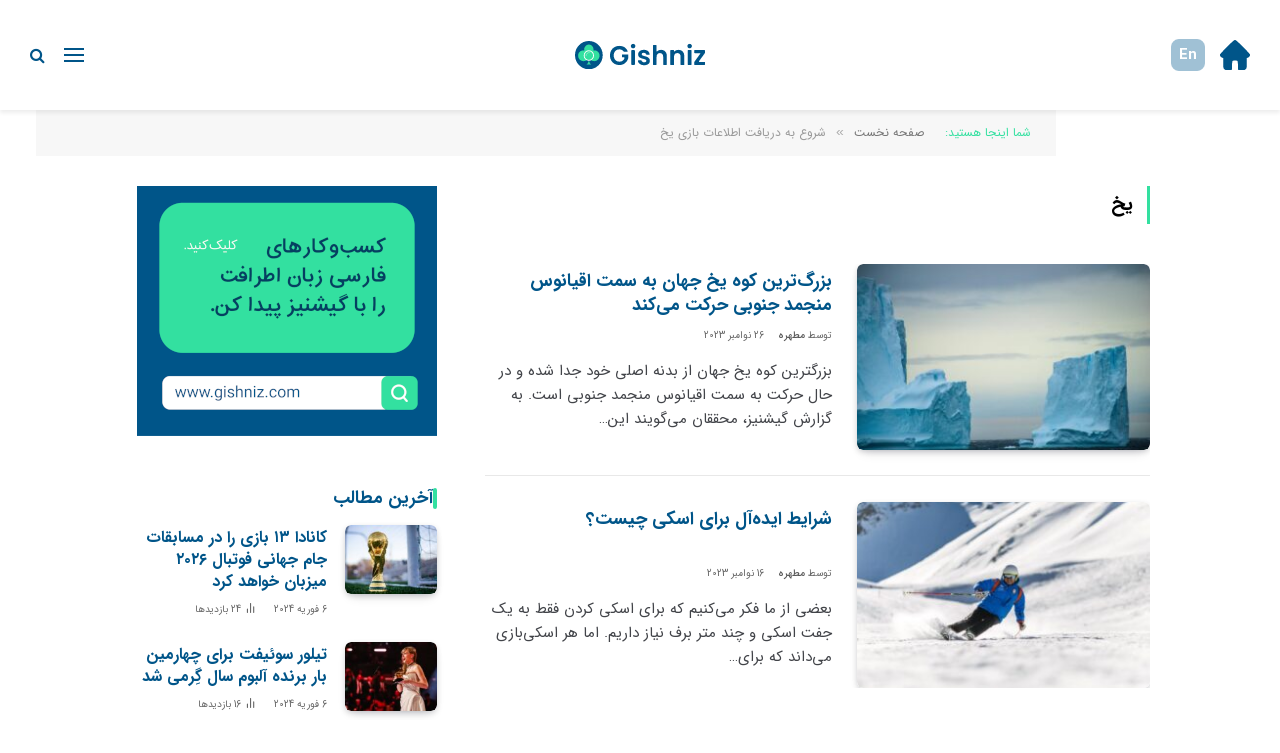

--- FILE ---
content_type: text/html; charset=UTF-8
request_url: https://blog.gishniz.com/tag/%DB%8C%D8%AE/
body_size: 12639
content:
<!DOCTYPE html>
<html dir="rtl" lang="fa-IR" class="s-light site-s-light">

<head>

	<meta charset="UTF-8" />
	<meta name="viewport" content="width=device-width, initial-scale=1" />
	<title>یخ &#8211; گیشنیز</title><link rel="preload" as="font" href="https://blog.gishniz.com/wp-content/themes/smart-mag/css/icons/fonts/ts-icons.woff2?v2.8" type="font/woff2" crossorigin="anonymous" />
<meta name='robots' content='max-image-preview:large' />
<link rel='dns-prefetch' href='//fonts.googleapis.com' />
<link rel="alternate" type="application/rss+xml" title="گیشنیز &raquo; خوراک" href="https://blog.gishniz.com/feed/" />
<link rel="alternate" type="application/rss+xml" title="گیشنیز &raquo; خوراک دیدگاه‌ها" href="https://blog.gishniz.com/comments/feed/" />
<link rel="alternate" type="application/rss+xml" title="گیشنیز &raquo; یخ خوراک برچسب" href="https://blog.gishniz.com/tag/%db%8c%d8%ae/feed/" />
<script type="399b77f2326fb51e25102efd-text/javascript">
/* <![CDATA[ */
window._wpemojiSettings = {"baseUrl":"https:\/\/s.w.org\/images\/core\/emoji\/15.0.3\/72x72\/","ext":".png","svgUrl":"https:\/\/s.w.org\/images\/core\/emoji\/15.0.3\/svg\/","svgExt":".svg","source":{"concatemoji":"http:\/\/blog.gishniz.com\/wp-includes\/js\/wp-emoji-release.min.js?ver=6.5.5"}};
/*! This file is auto-generated */
!function(i,n){var o,s,e;function c(e){try{var t={supportTests:e,timestamp:(new Date).valueOf()};sessionStorage.setItem(o,JSON.stringify(t))}catch(e){}}function p(e,t,n){e.clearRect(0,0,e.canvas.width,e.canvas.height),e.fillText(t,0,0);var t=new Uint32Array(e.getImageData(0,0,e.canvas.width,e.canvas.height).data),r=(e.clearRect(0,0,e.canvas.width,e.canvas.height),e.fillText(n,0,0),new Uint32Array(e.getImageData(0,0,e.canvas.width,e.canvas.height).data));return t.every(function(e,t){return e===r[t]})}function u(e,t,n){switch(t){case"flag":return n(e,"\ud83c\udff3\ufe0f\u200d\u26a7\ufe0f","\ud83c\udff3\ufe0f\u200b\u26a7\ufe0f")?!1:!n(e,"\ud83c\uddfa\ud83c\uddf3","\ud83c\uddfa\u200b\ud83c\uddf3")&&!n(e,"\ud83c\udff4\udb40\udc67\udb40\udc62\udb40\udc65\udb40\udc6e\udb40\udc67\udb40\udc7f","\ud83c\udff4\u200b\udb40\udc67\u200b\udb40\udc62\u200b\udb40\udc65\u200b\udb40\udc6e\u200b\udb40\udc67\u200b\udb40\udc7f");case"emoji":return!n(e,"\ud83d\udc26\u200d\u2b1b","\ud83d\udc26\u200b\u2b1b")}return!1}function f(e,t,n){var r="undefined"!=typeof WorkerGlobalScope&&self instanceof WorkerGlobalScope?new OffscreenCanvas(300,150):i.createElement("canvas"),a=r.getContext("2d",{willReadFrequently:!0}),o=(a.textBaseline="top",a.font="600 32px Arial",{});return e.forEach(function(e){o[e]=t(a,e,n)}),o}function t(e){var t=i.createElement("script");t.src=e,t.defer=!0,i.head.appendChild(t)}"undefined"!=typeof Promise&&(o="wpEmojiSettingsSupports",s=["flag","emoji"],n.supports={everything:!0,everythingExceptFlag:!0},e=new Promise(function(e){i.addEventListener("DOMContentLoaded",e,{once:!0})}),new Promise(function(t){var n=function(){try{var e=JSON.parse(sessionStorage.getItem(o));if("object"==typeof e&&"number"==typeof e.timestamp&&(new Date).valueOf()<e.timestamp+604800&&"object"==typeof e.supportTests)return e.supportTests}catch(e){}return null}();if(!n){if("undefined"!=typeof Worker&&"undefined"!=typeof OffscreenCanvas&&"undefined"!=typeof URL&&URL.createObjectURL&&"undefined"!=typeof Blob)try{var e="postMessage("+f.toString()+"("+[JSON.stringify(s),u.toString(),p.toString()].join(",")+"));",r=new Blob([e],{type:"text/javascript"}),a=new Worker(URL.createObjectURL(r),{name:"wpTestEmojiSupports"});return void(a.onmessage=function(e){c(n=e.data),a.terminate(),t(n)})}catch(e){}c(n=f(s,u,p))}t(n)}).then(function(e){for(var t in e)n.supports[t]=e[t],n.supports.everything=n.supports.everything&&n.supports[t],"flag"!==t&&(n.supports.everythingExceptFlag=n.supports.everythingExceptFlag&&n.supports[t]);n.supports.everythingExceptFlag=n.supports.everythingExceptFlag&&!n.supports.flag,n.DOMReady=!1,n.readyCallback=function(){n.DOMReady=!0}}).then(function(){return e}).then(function(){var e;n.supports.everything||(n.readyCallback(),(e=n.source||{}).concatemoji?t(e.concatemoji):e.wpemoji&&e.twemoji&&(t(e.twemoji),t(e.wpemoji)))}))}((window,document),window._wpemojiSettings);
/* ]]> */
</script>
<style id='wp-emoji-styles-inline-css' type='text/css'>

	img.wp-smiley, img.emoji {
		display: inline !important;
		border: none !important;
		box-shadow: none !important;
		height: 1em !important;
		width: 1em !important;
		margin: 0 0.07em !important;
		vertical-align: -0.1em !important;
		background: none !important;
		padding: 0 !important;
	}
</style>
<link rel='stylesheet' id='wp-block-library-rtl-css' href="https://blog.gishniz.com/wp-includes/css/dist/block-library/style-rtl.min.css?ver=6.5.5" type='text/css' media='all' />
<style id='safe-svg-svg-icon-style-inline-css' type='text/css'>
.safe-svg-cover{text-align:center}.safe-svg-cover .safe-svg-inside{display:inline-block;max-width:100%}.safe-svg-cover svg{height:100%;max-height:100%;max-width:100%;width:100%}

</style>
<style id='classic-theme-styles-inline-css' type='text/css'>
/*! This file is auto-generated */
.wp-block-button__link{color:#fff;background-color:#32373c;border-radius:9999px;box-shadow:none;text-decoration:none;padding:calc(.667em + 2px) calc(1.333em + 2px);font-size:1.125em}.wp-block-file__button{background:#32373c;color:#fff;text-decoration:none}
</style>
<style id='global-styles-inline-css' type='text/css'>
body{--wp--preset--color--black: #000000;--wp--preset--color--cyan-bluish-gray: #abb8c3;--wp--preset--color--white: #ffffff;--wp--preset--color--pale-pink: #f78da7;--wp--preset--color--vivid-red: #cf2e2e;--wp--preset--color--luminous-vivid-orange: #ff6900;--wp--preset--color--luminous-vivid-amber: #fcb900;--wp--preset--color--light-green-cyan: #7bdcb5;--wp--preset--color--vivid-green-cyan: #00d084;--wp--preset--color--pale-cyan-blue: #8ed1fc;--wp--preset--color--vivid-cyan-blue: #0693e3;--wp--preset--color--vivid-purple: #9b51e0;--wp--preset--gradient--vivid-cyan-blue-to-vivid-purple: linear-gradient(135deg,rgba(6,147,227,1) 0%,rgb(155,81,224) 100%);--wp--preset--gradient--light-green-cyan-to-vivid-green-cyan: linear-gradient(135deg,rgb(122,220,180) 0%,rgb(0,208,130) 100%);--wp--preset--gradient--luminous-vivid-amber-to-luminous-vivid-orange: linear-gradient(135deg,rgba(252,185,0,1) 0%,rgba(255,105,0,1) 100%);--wp--preset--gradient--luminous-vivid-orange-to-vivid-red: linear-gradient(135deg,rgba(255,105,0,1) 0%,rgb(207,46,46) 100%);--wp--preset--gradient--very-light-gray-to-cyan-bluish-gray: linear-gradient(135deg,rgb(238,238,238) 0%,rgb(169,184,195) 100%);--wp--preset--gradient--cool-to-warm-spectrum: linear-gradient(135deg,rgb(74,234,220) 0%,rgb(151,120,209) 20%,rgb(207,42,186) 40%,rgb(238,44,130) 60%,rgb(251,105,98) 80%,rgb(254,248,76) 100%);--wp--preset--gradient--blush-light-purple: linear-gradient(135deg,rgb(255,206,236) 0%,rgb(152,150,240) 100%);--wp--preset--gradient--blush-bordeaux: linear-gradient(135deg,rgb(254,205,165) 0%,rgb(254,45,45) 50%,rgb(107,0,62) 100%);--wp--preset--gradient--luminous-dusk: linear-gradient(135deg,rgb(255,203,112) 0%,rgb(199,81,192) 50%,rgb(65,88,208) 100%);--wp--preset--gradient--pale-ocean: linear-gradient(135deg,rgb(255,245,203) 0%,rgb(182,227,212) 50%,rgb(51,167,181) 100%);--wp--preset--gradient--electric-grass: linear-gradient(135deg,rgb(202,248,128) 0%,rgb(113,206,126) 100%);--wp--preset--gradient--midnight: linear-gradient(135deg,rgb(2,3,129) 0%,rgb(40,116,252) 100%);--wp--preset--font-size--small: 13px;--wp--preset--font-size--medium: 20px;--wp--preset--font-size--large: 36px;--wp--preset--font-size--x-large: 42px;--wp--preset--spacing--20: 0.44rem;--wp--preset--spacing--30: 0.67rem;--wp--preset--spacing--40: 1rem;--wp--preset--spacing--50: 1.5rem;--wp--preset--spacing--60: 2.25rem;--wp--preset--spacing--70: 3.38rem;--wp--preset--spacing--80: 5.06rem;--wp--preset--shadow--natural: 6px 6px 9px rgba(0, 0, 0, 0.2);--wp--preset--shadow--deep: 12px 12px 50px rgba(0, 0, 0, 0.4);--wp--preset--shadow--sharp: 6px 6px 0px rgba(0, 0, 0, 0.2);--wp--preset--shadow--outlined: 6px 6px 0px -3px rgba(255, 255, 255, 1), 6px 6px rgba(0, 0, 0, 1);--wp--preset--shadow--crisp: 6px 6px 0px rgba(0, 0, 0, 1);}:where(.is-layout-flex){gap: 0.5em;}:where(.is-layout-grid){gap: 0.5em;}body .is-layout-flex{display: flex;}body .is-layout-flex{flex-wrap: wrap;align-items: center;}body .is-layout-flex > *{margin: 0;}body .is-layout-grid{display: grid;}body .is-layout-grid > *{margin: 0;}:where(.wp-block-columns.is-layout-flex){gap: 2em;}:where(.wp-block-columns.is-layout-grid){gap: 2em;}:where(.wp-block-post-template.is-layout-flex){gap: 1.25em;}:where(.wp-block-post-template.is-layout-grid){gap: 1.25em;}.has-black-color{color: var(--wp--preset--color--black) !important;}.has-cyan-bluish-gray-color{color: var(--wp--preset--color--cyan-bluish-gray) !important;}.has-white-color{color: var(--wp--preset--color--white) !important;}.has-pale-pink-color{color: var(--wp--preset--color--pale-pink) !important;}.has-vivid-red-color{color: var(--wp--preset--color--vivid-red) !important;}.has-luminous-vivid-orange-color{color: var(--wp--preset--color--luminous-vivid-orange) !important;}.has-luminous-vivid-amber-color{color: var(--wp--preset--color--luminous-vivid-amber) !important;}.has-light-green-cyan-color{color: var(--wp--preset--color--light-green-cyan) !important;}.has-vivid-green-cyan-color{color: var(--wp--preset--color--vivid-green-cyan) !important;}.has-pale-cyan-blue-color{color: var(--wp--preset--color--pale-cyan-blue) !important;}.has-vivid-cyan-blue-color{color: var(--wp--preset--color--vivid-cyan-blue) !important;}.has-vivid-purple-color{color: var(--wp--preset--color--vivid-purple) !important;}.has-black-background-color{background-color: var(--wp--preset--color--black) !important;}.has-cyan-bluish-gray-background-color{background-color: var(--wp--preset--color--cyan-bluish-gray) !important;}.has-white-background-color{background-color: var(--wp--preset--color--white) !important;}.has-pale-pink-background-color{background-color: var(--wp--preset--color--pale-pink) !important;}.has-vivid-red-background-color{background-color: var(--wp--preset--color--vivid-red) !important;}.has-luminous-vivid-orange-background-color{background-color: var(--wp--preset--color--luminous-vivid-orange) !important;}.has-luminous-vivid-amber-background-color{background-color: var(--wp--preset--color--luminous-vivid-amber) !important;}.has-light-green-cyan-background-color{background-color: var(--wp--preset--color--light-green-cyan) !important;}.has-vivid-green-cyan-background-color{background-color: var(--wp--preset--color--vivid-green-cyan) !important;}.has-pale-cyan-blue-background-color{background-color: var(--wp--preset--color--pale-cyan-blue) !important;}.has-vivid-cyan-blue-background-color{background-color: var(--wp--preset--color--vivid-cyan-blue) !important;}.has-vivid-purple-background-color{background-color: var(--wp--preset--color--vivid-purple) !important;}.has-black-border-color{border-color: var(--wp--preset--color--black) !important;}.has-cyan-bluish-gray-border-color{border-color: var(--wp--preset--color--cyan-bluish-gray) !important;}.has-white-border-color{border-color: var(--wp--preset--color--white) !important;}.has-pale-pink-border-color{border-color: var(--wp--preset--color--pale-pink) !important;}.has-vivid-red-border-color{border-color: var(--wp--preset--color--vivid-red) !important;}.has-luminous-vivid-orange-border-color{border-color: var(--wp--preset--color--luminous-vivid-orange) !important;}.has-luminous-vivid-amber-border-color{border-color: var(--wp--preset--color--luminous-vivid-amber) !important;}.has-light-green-cyan-border-color{border-color: var(--wp--preset--color--light-green-cyan) !important;}.has-vivid-green-cyan-border-color{border-color: var(--wp--preset--color--vivid-green-cyan) !important;}.has-pale-cyan-blue-border-color{border-color: var(--wp--preset--color--pale-cyan-blue) !important;}.has-vivid-cyan-blue-border-color{border-color: var(--wp--preset--color--vivid-cyan-blue) !important;}.has-vivid-purple-border-color{border-color: var(--wp--preset--color--vivid-purple) !important;}.has-vivid-cyan-blue-to-vivid-purple-gradient-background{background: var(--wp--preset--gradient--vivid-cyan-blue-to-vivid-purple) !important;}.has-light-green-cyan-to-vivid-green-cyan-gradient-background{background: var(--wp--preset--gradient--light-green-cyan-to-vivid-green-cyan) !important;}.has-luminous-vivid-amber-to-luminous-vivid-orange-gradient-background{background: var(--wp--preset--gradient--luminous-vivid-amber-to-luminous-vivid-orange) !important;}.has-luminous-vivid-orange-to-vivid-red-gradient-background{background: var(--wp--preset--gradient--luminous-vivid-orange-to-vivid-red) !important;}.has-very-light-gray-to-cyan-bluish-gray-gradient-background{background: var(--wp--preset--gradient--very-light-gray-to-cyan-bluish-gray) !important;}.has-cool-to-warm-spectrum-gradient-background{background: var(--wp--preset--gradient--cool-to-warm-spectrum) !important;}.has-blush-light-purple-gradient-background{background: var(--wp--preset--gradient--blush-light-purple) !important;}.has-blush-bordeaux-gradient-background{background: var(--wp--preset--gradient--blush-bordeaux) !important;}.has-luminous-dusk-gradient-background{background: var(--wp--preset--gradient--luminous-dusk) !important;}.has-pale-ocean-gradient-background{background: var(--wp--preset--gradient--pale-ocean) !important;}.has-electric-grass-gradient-background{background: var(--wp--preset--gradient--electric-grass) !important;}.has-midnight-gradient-background{background: var(--wp--preset--gradient--midnight) !important;}.has-small-font-size{font-size: var(--wp--preset--font-size--small) !important;}.has-medium-font-size{font-size: var(--wp--preset--font-size--medium) !important;}.has-large-font-size{font-size: var(--wp--preset--font-size--large) !important;}.has-x-large-font-size{font-size: var(--wp--preset--font-size--x-large) !important;}
.wp-block-navigation a:where(:not(.wp-element-button)){color: inherit;}
:where(.wp-block-post-template.is-layout-flex){gap: 1.25em;}:where(.wp-block-post-template.is-layout-grid){gap: 1.25em;}
:where(.wp-block-columns.is-layout-flex){gap: 2em;}:where(.wp-block-columns.is-layout-grid){gap: 2em;}
.wp-block-pullquote{font-size: 1.5em;line-height: 1.6;}
</style>
<link rel='stylesheet' id='contact-form-7-css' href="https://blog.gishniz.com/wp-content/plugins/contact-form-7/includes/css/styles.css?ver=5.9.6" type='text/css' media='all' />
<link rel='stylesheet' id='contact-form-7-rtl-css' href="https://blog.gishniz.com/wp-content/plugins/contact-form-7/includes/css/styles-rtl.css?ver=5.9.6" type='text/css' media='all' />
<link rel='stylesheet' id='smartmag-core-css' href="https://blog.gishniz.com/wp-content/themes/smart-mag/css/rtl/rtl.css?ver=9.5.0" type='text/css' media='all' />
<style id='smartmag-core-inline-css' type='text/css'>
:root { --c-main: #33e0a0;
--c-main-rgb: 51,224,160;
--c-headings: #000000;
--text-font: "Roboto", system-ui, -apple-system, "Segoe UI", Arial, sans-serif;
--body-font: "Roboto", system-ui, -apple-system, "Segoe UI", Arial, sans-serif;
--main-width: 1020px;
--wrap-padding: 36px;
--c-post-meta: #666666;
--c-excerpts: #424449;
--excerpt-size: 15px;
--post-content-gaps: 1.4em; }
.s-dark, .site-s-dark { --c-main: #33e0a0; --c-main-rgb: 51,224,160; }
.post-title { --c-headings: #005589; }
.post-title:not(._) { font-weight: 600; }
.wrap { width: 69%; }
:root { --sidebar-width: 307px; }
.ts-row, .has-el-gap { --sidebar-c-width: calc(var(--sidebar-width) + var(--grid-gutter-h) + var(--sidebar-c-pad)); }
:root { --sidebar-pad: 30px; --sidebar-sep-pad: 30px; }
.main-wrap > .main { margin-top: 0px; }
.main-sidebar .widget { margin-bottom: 45px; }
.breadcrumbs { margin-left: 0px; font-size: 12px; font-weight: normal; }
.smart-head-main { --c-shadow: rgba(0,0,0,0.07); }
.smart-head-main .smart-head-bot { border-top-width: 1px; border-top-color: #ededed; }
.s-dark .smart-head-main .smart-head-bot,
.smart-head-main .s-dark.smart-head-bot { border-top-color: #4f4f4f; }
.navigation-main .menu > li > a { letter-spacing: 0.05em; }
.smart-head-mobile .smart-head-mid { background-color: #ffffff; }
.s-dark .smart-head-mobile .smart-head-mid,
.smart-head-mobile .s-dark.smart-head-mid { background-color: #ffffff; }
.off-canvas { background-color: #005589; }
.s-dark .off-canvas, .off-canvas.s-dark { background-color: #005589; }
.navigation-small { font-family: var(--body-font); }
.smart-head-main { --c-search-icon: #005589; }
.smart-head-mobile { --c-search-icon: #005589; }
.smart-head-main { --c-hamburger: #005589; }
.smart-head-mobile { --c-hamburger: #005589; }
.upper-footer .block-head .heading { font-family: var(--body-font); }
.post-meta { font-family: "Roboto", system-ui, -apple-system, "Segoe UI", Arial, sans-serif; }
.post-meta .meta-item, .post-meta .text-in { font-size: 10px; font-weight: normal; text-transform: uppercase; }
.post-meta .text-in, .post-meta .post-cat > a { font-size: 10px; }
.post-meta .post-cat > a { font-weight: bold; text-transform: uppercase; }
.s-light .block-wrap.s-dark { --c-post-meta: var(--c-contrast-450); }
.post-meta .post-author > a { color: #595959; }
.s-dark .post-meta .post-author > a { color: #dddddd; }
.post-meta { --p-meta-sep: "\007C"; --p-meta-sep-pad: 7px; }
.post-meta .meta-item:before { transform: scale(1.15); }
.l-post { --media-radius: 6px; }
.cat-labels .category { font-size: 10px; letter-spacing: 0.1em; background-color: var(--c-main); border-radius: 3px; }
.block-head .heading { font-family: var(--body-font); }
.block-head-b .heading { font-family: "Roboto", system-ui, -apple-system, "Segoe UI", Arial, sans-serif; font-size: 19px; font-weight: bold; text-transform: initial; }
.block-head-b { --space-below: 16px; }
.block-head-c { --line-weight: 3px; }
.block-head-c2 { --line-weight: 3px; }
.block-head-f .heading { text-transform: uppercase; }
.block-head-f { --c-border: #ffffff; }
.s-dark .block-head-f { --c-border: #eaeaea; }
.block-head-h { --border-weight: 2px; --c-border: var(--c-main); }
.block-head-i .heading { font-size: 17px; font-weight: bold; }
.block-head-i { --line-weight: 5px; }
.block-head-i .heading { color: #005589; }
.load-button { background-color: var(--c-main); border-radius: 6px; }
.loop-grid .ratio-is-custom { padding-bottom: calc(100% / 1.68); }
.loop-grid-base .post-title { font-size: 18px; }
.loop-grid-sm .post-title { font-size: 17px; }
.has-nums .l-post { --num-font: var(--body-font); }
.has-nums-a .l-post .post-title:before,
.has-nums-b .l-post .content:before { font-size: 26px; font-weight: 500; }
.has-nums-c .l-post .post-title:before,
.has-nums-c .l-post .content:before { font-size: 17px; }
.has-nums:not(.has-nums-c) { --num-color: var(--c-main); }
.has-nums-a .l-post .post-title:before,
.has-nums-b .l-post .content:before { content: counter(ts-loop) "."; }
.loop-list .ratio-is-custom { padding-bottom: calc(100% / 1.575); }
.list-post { --list-p-media-width: 44%; --list-p-media-max-width: 85%; }
.list-post .media:not(i) { --list-p-media-max-width: 44%; }
.loop-small .post-title { font-size: 16px; }
.loop-small .media { width: 36%; max-width: 50%; }
.loop-small .media:not(i) { max-width: 92px; }
.single-featured .featured, .the-post-header .featured { border-radius: 5px; --media-radius: 5px; overflow: hidden; }
.post-meta-single .meta-item, .post-meta-single .text-in { font-size: 11px; }
.entry-content { font-size: 17px; }
.entry-content p { --post-content-gaps: 1.2em; }
.review-box .summary { font-size: 7px; }
.s-head-modern-a .post-title { font-size: 30px; }
.a-wrap-1 { background-color: #02001c; }
@media (min-width: 940px) and (max-width: 1200px) { .ts-row, .has-el-gap { --sidebar-c-width: calc(var(--sidebar-width) + var(--grid-gutter-h) + var(--sidebar-c-pad)); } }
@media (min-width: 768px) and (max-width: 940px) { .wrap { width: 99%; }
.ts-contain, .main { padding-left: 35px; padding-right: 35px; } }
@media (max-width: 767px) { .wrap { width: 100%; }
.ts-contain, .main { padding-left: 19px; padding-right: 19px; }
.main-sidebar .widget { margin-bottom: 0px; }
.breadcrumbs { margin-left: 0px; font-size: 7px; }
.s-head-modern-a .post-title { font-size: 21px; } }
@media (min-width: 940px) and (max-width: 1300px) { :root { --wrap-padding: min(36px, 5vw); } }


</style>
<link rel='stylesheet' id='smartmag-magnific-popup-css' href="https://blog.gishniz.com/wp-content/themes/smart-mag/css/lightbox.css?ver=9.5.0" type='text/css' media='all' />
<link rel='stylesheet' id='smartmag-icons-css' href="https://blog.gishniz.com/wp-content/themes/smart-mag/css/icons/icons.css?ver=9.5.0" type='text/css' media='all' />
<link rel='stylesheet' id='smart-mag-child-css' href="https://blog.gishniz.com/wp-content/themes/smart-mag-child/style.css?ver=1702914703" type='text/css' media='all' />
<link rel='stylesheet' id='smartmag-gfonts-custom-css' href='https://fonts.googleapis.com/css?family=Roboto%3A400%2C500%2C600%2C700%2Cbold&#038;display=swap' type='text/css' media='all' />
<script type="399b77f2326fb51e25102efd-text/javascript" src="https://blog.gishniz.com/wp-content/plugins/sphere-post-views/assets/js/post-views.js?ver=1.0.1" id="sphere-post-views-js"></script>
<script type="399b77f2326fb51e25102efd-text/javascript" id="sphere-post-views-js-after">
/* <![CDATA[ */
var Sphere_PostViews = {"ajaxUrl":"https:\/\/blog.gishniz.com\/wp-admin\/admin-ajax.php?sphere_post_views=1","sampling":0,"samplingRate":10,"repeatCountDelay":0,"postID":null,"token":"bea4cc7660"}
/* ]]> */
</script>
<script type="399b77f2326fb51e25102efd-text/javascript" src="https://blog.gishniz.com/wp-includes/js/jquery/jquery.min.js?ver=3.7.1" id="jquery-core-js"></script>
<script type="399b77f2326fb51e25102efd-text/javascript" src="https://blog.gishniz.com/wp-includes/js/jquery/jquery-migrate.min.js?ver=3.4.1" id="jquery-migrate-js"></script>
<link rel="https://api.w.org/" href="https://blog.gishniz.com/wp-json/" /><link rel="alternate" type="application/json" href="https://blog.gishniz.com/wp-json/wp/v2/tags/5344" /><link rel="EditURI" type="application/rsd+xml" title="RSD" href="https://blog.gishniz.com/xmlrpc.php?rsd" />
<link rel="stylesheet" href="https://blog.gishniz.com/wp-content/themes/smart-mag-child/rtl.css" type="text/css" media="screen" /><meta name="generator" content="WordPress 6.5.5" />

		<script type="399b77f2326fb51e25102efd-text/javascript">
		var BunyadSchemeKey = 'bunyad-scheme';
		(() => {
			const d = document.documentElement;
			const c = d.classList;
			var scheme = localStorage.getItem(BunyadSchemeKey);
			
			if (scheme) {
				d.dataset.origClass = c;
				scheme === 'dark' ? c.remove('s-light', 'site-s-light') : c.remove('s-dark', 'site-s-dark');
				c.add('site-s-' + scheme, 's-' + scheme);
			}
		})();
		</script>
		<meta name="generator" content="Elementor 3.22.3; features: e_optimized_assets_loading, e_optimized_css_loading, additional_custom_breakpoints; settings: css_print_method-internal, google_font-enabled, font_display-swap">
<link rel="icon" href="https://blog.gishniz.com/wp-content/uploads/2023/05/cropped-farsi-02-32x32.png" sizes="32x32" />
<link rel="icon" href="https://blog.gishniz.com/wp-content/uploads/2023/05/cropped-farsi-02-192x192.png" sizes="192x192" />
<link rel="apple-touch-icon" href="https://blog.gishniz.com/wp-content/uploads/2023/05/cropped-farsi-02-180x180.png" />
<meta name="msapplication-TileImage" content="https://blog.gishniz.com/wp-content/uploads/2023/05/cropped-farsi-02-270x270.png" />


</head>

<body class="rtl archive tag tag-5344 wp-custom-logo right-sidebar has-lb has-lb-sm layout-normal elementor-default elementor-kit-1332">



<div class="main-wrap">

	
<div class="off-canvas-backdrop"></div>
<div class="mobile-menu-container off-canvas s-dark hide-widgets-sm" id="off-canvas">

	<div class="off-canvas-head">
		<a href="#" class="close">
			<span class="visuallyhidden">Close Menu</span>
			<i class="tsi tsi-times"></i>
		</a>

		<div class="ts-logo">
					</div>
	</div>

	<div class="off-canvas-content">

		
			<ul id="menu-%d9%85%d9%86%d9%88%db%8c-%d8%a7%d8%b5%d9%84%db%8c-%d9%85%d9%88%d8%a8%d8%a7%db%8c%d9%84" class="mobile-menu"><li id="menu-item-13087" class="menu-item menu-item-type-taxonomy menu-item-object-category menu-item-13087"><a href="https://blog.gishniz.com/category/usa/">آمریکا</a></li>
<li id="menu-item-13088" class="menu-item menu-item-type-taxonomy menu-item-object-category menu-item-13088"><a href="https://blog.gishniz.com/category/%da%a9%d8%a7%d9%86%d8%a7%d8%af%d8%a7/">کانادا</a></li>
<li id="menu-item-13089" class="menu-item menu-item-type-taxonomy menu-item-object-category menu-item-13089"><a href="https://blog.gishniz.com/category/eu/">اروپا</a></li>
<li id="menu-item-13090" class="menu-item menu-item-type-taxonomy menu-item-object-category menu-item-13090"><a href="https://blog.gishniz.com/category/%d8%a7%d8%b3%d8%aa%d8%b1%d8%a7%d9%84%db%8c%d8%a7-%d9%88-%d8%a7%d9%82%db%8c%d8%a7%d9%86%d9%88%d8%b3%db%8c%d9%87/">استرالیا و اقیانوسیه</a></li>
<li id="menu-item-13091" class="menu-item menu-item-type-custom menu-item-object-custom menu-item-has-children menu-item-13091"><a href="#">دسته‌بندی‌ها</a>
<ul class="sub-menu">
	<li id="menu-item-13092" class="menu-item menu-item-type-taxonomy menu-item-object-category menu-item-13092"><a href="https://blog.gishniz.com/category/%d9%85%d9%87%d8%a7%d8%ac%d8%b1%d8%aa/">مهاجرت</a></li>
	<li id="menu-item-13093" class="menu-item menu-item-type-taxonomy menu-item-object-category menu-item-13093"><a href="https://blog.gishniz.com/category/%d8%b2%d9%86%d8%af%da%af%db%8c/">زندگی</a></li>
	<li id="menu-item-13094" class="menu-item menu-item-type-taxonomy menu-item-object-category menu-item-13094"><a href="https://blog.gishniz.com/category/biz/">کسب‌و‌کار</a></li>
	<li id="menu-item-13095" class="menu-item menu-item-type-taxonomy menu-item-object-category menu-item-13095"><a href="https://blog.gishniz.com/category/news/">خبر</a></li>
</ul>
</li>
<li id="menu-item-13096-en" class="lang-item lang-item-55 lang-item-en no-translation lang-item-first menu-item menu-item-type-custom menu-item-object-custom menu-item-13096-en"><a href="https://geshniz.net/en/home/" hreflang="en-US" lang="en-US">English</a></li>
</ul>
		
		
		
		<div class="spc-social-block spc-social spc-social-b smart-head-social">
		
			
				<a href="https://instagram.com/gishniz_official" class="link service s-instagram" target="_blank" rel="nofollow noopener">
					<i class="icon tsi tsi-instagram"></i>					<span class="visuallyhidden">اینستاگرام</span>
				</a>
									
			
				<a href="https://t.me/gishniz_website" class="link service s-telegram" target="_blank" rel="nofollow noopener">
					<i class="icon tsi tsi-telegram"></i>					<span class="visuallyhidden">Telegram</span>
				</a>
									
			
		</div>

		
	</div>

</div>
<div class="smart-head smart-head-a smart-head-main" id="smart-head" data-sticky="auto" data-sticky-type="smart" data-sticky-full>
	
	<div class="smart-head-row smart-head-mid smart-head-row-3 is-light smart-head-row-full">

		<div class="inner wrap">

							
				<div class="items items-left ">
				
<div class="h-text h-text">
			<a href="https://gishniz.com/" class="menu-icon home-site">
		<svg width="18.937874mm" height="19.020117mm" viewBox="0 0 18.937874 19.020117" version="1.1" id="svg1" xml:space="preserve"
			xmlns="http://www.w3.org/2000/svg"
			xmlns:svg="http://www.w3.org/2000/svg">
			<g id="layer1" transform="translate(-104.13356,-124.86751)">
				<path style="fill:#005589;fill-opacity:1" d="m 106.85474,143.27922 c -0.63066,-0.63066 -0.66057,-0.80374 -0.66057,-3.82172 v -3.16115 l -0.77325,-0.26955 c -0.90567,-0.31572 -1.44793,-1.18245 -1.24483,-1.98967 0.079,-0.31386 2.09155,-2.50543 4.4724,-4.87014 3.14322,-3.12193 4.50004,-4.29948 4.95401,-4.29948 0.45397,0 1.81079,1.17755 4.95401,4.29948 2.38085,2.36471 4.39343,4.55628 4.4724,4.87014 0.2031,0.80722 -0.33916,1.67395 -1.24483,1.98967 l -0.77325,0.26955 v 3.16115 c 0,3.01798 -0.0299,3.19106 -0.66057,3.82172 -0.60772,0.60771 -0.82474,0.65439 -2.71198,0.58328 l -2.05141,-0.0773 -0.0763,-2.63101 c -0.042,-1.44706 -0.2054,-2.78651 -0.36313,-2.97656 -0.37531,-0.45223 -2.71449,-0.45223 -3.0898,0 -0.15773,0.19005 -0.32114,1.5295 -0.36313,2.97656 l -0.0764,2.63101 -2.0514,0.0773 c -1.88724,0.0711 -2.10426,0.0244 -2.71198,-0.58328 z" id="path1" />
			</g>
		</svg>
		</a>

	</div>
<div class="h-text h-text2">
			<a class="lang-item lang-item-55 lang-item-en no-translation lang-item-first"  href="https://geshniz.net/en/home/">
			En		</a>
	</div>				</div>

							
				<div class="items items-center ">
					<a href="https://geshniz.net/" title="گیشنیز" rel="home" class="logo-link ts-logo logo-is-image">
		<span>
			
				
					<img src="https://geshniz.net/wp-content/uploads/2023/06/logo.svg" class="logo-image" alt="گیشنیز" width="360.04997" height="76.699997"/>
									 
					</span>
	</a>				</div>

							
				<div class="items items-right ">
				
<button class="offcanvas-toggle has-icon" type="button" aria-label="فهرست">
	<span class="hamburger-icon hamburger-icon-b">
		<span class="inner"></span>
	</span>
</button>

	<a href="#" class="search-icon has-icon-only is-icon" title="جستجو">
		<i class="tsi tsi-search"></i>
	</a>

				</div>

						
		</div>
	</div>

	</div>
<div class="smart-head smart-head-a smart-head-mobile" id="smart-head-mobile" data-sticky="top" data-sticky-type="smart" data-sticky-full>
	
	<div class="smart-head-row smart-head-mid smart-head-row-3 s-dark smart-head-row-full">

		<div class="inner wrap">

							
				<div class="items items-left ">
				
<div class="h-text h-text">
			<a href="https://gishniz.com/" class="menu-icon home-site">
		<svg width="18.937874mm" height="19.020117mm" viewBox="0 0 18.937874 19.020117" version="1.1" id="svg1" xml:space="preserve"
			xmlns="http://www.w3.org/2000/svg"
			xmlns:svg="http://www.w3.org/2000/svg">
			<g id="layer1" transform="translate(-104.13356,-124.86751)">
				<path style="fill:#005589;fill-opacity:1" d="m 106.85474,143.27922 c -0.63066,-0.63066 -0.66057,-0.80374 -0.66057,-3.82172 v -3.16115 l -0.77325,-0.26955 c -0.90567,-0.31572 -1.44793,-1.18245 -1.24483,-1.98967 0.079,-0.31386 2.09155,-2.50543 4.4724,-4.87014 3.14322,-3.12193 4.50004,-4.29948 4.95401,-4.29948 0.45397,0 1.81079,1.17755 4.95401,4.29948 2.38085,2.36471 4.39343,4.55628 4.4724,4.87014 0.2031,0.80722 -0.33916,1.67395 -1.24483,1.98967 l -0.77325,0.26955 v 3.16115 c 0,3.01798 -0.0299,3.19106 -0.66057,3.82172 -0.60772,0.60771 -0.82474,0.65439 -2.71198,0.58328 l -2.05141,-0.0773 -0.0763,-2.63101 c -0.042,-1.44706 -0.2054,-2.78651 -0.36313,-2.97656 -0.37531,-0.45223 -2.71449,-0.45223 -3.0898,0 -0.15773,0.19005 -0.32114,1.5295 -0.36313,2.97656 l -0.0764,2.63101 -2.0514,0.0773 c -1.88724,0.0711 -2.10426,0.0244 -2.71198,-0.58328 z" id="path1" />
			</g>
		</svg>
		</a>

	</div>				</div>

							
				<div class="items items-center ">
					<a href="https://geshniz.net/" title="گیشنیز" rel="home" class="logo-link ts-logo logo-is-image">
		<span>
			
				
					<img src="https://geshniz.net/wp-content/uploads/2023/06/logo.svg" class="logo-image" alt="گیشنیز" width="360.04997" height="76.699997"/>
									 
					</span>
	</a>				</div>

							
				<div class="items items-right ">
				
<button class="offcanvas-toggle has-icon" type="button" aria-label="فهرست">
	<span class="hamburger-icon hamburger-icon-a">
		<span class="inner"></span>
	</span>
</button>

	<a href="#" class="search-icon has-icon-only is-icon" title="جستجو">
		<i class="tsi tsi-search"></i>
	</a>

				</div>

						
		</div>
	</div>

	</div>
<nav class="breadcrumbs ts-contain breadcrumbs-b" id="breadcrumb"><div class="inner ts-contain "><span class="label">شما اینجا هستید:</span><span><a href="https://blog.gishniz.com/"><span>صفحه نخست</span></a></span><span class="delim">&raquo;</span><span class="current">شروع به دریافت اطلاعات بازی یخ</span></div></nav>
<div class="main ts-contain cf right-sidebar">
			<div class="ts-row">
			<div class="col-8 main-content">

							<h1 class="archive-heading">
					<span>یخ</span>				</h1>
						
					
							
					<section class="block-wrap block-posts-list mb-none has-media-shadows" data-id="1">

				
			<div class="block-content">
					
	<div class="loop loop-list loop-sep loop-list-sep grid grid-1 md:grid-1 sm:grid-1">

				
			
<article class="l-post list-post list-post-on-sm m-pos-left">

	
			<div class="media">

		
			<a href="https://blog.gishniz.com/%d8%a8%d8%b2%d8%b1%da%af%d8%aa%d8%b1%db%8c%d9%86-%da%a9%d9%88%d9%87-%db%8c%d8%ae-%d8%ac%d9%87%d8%a7%d9%86-%d8%a8%d9%87-%d8%b3%d9%85%d8%aa-%d8%a7%d9%82%db%8c%d8%a7%d9%86%d9%88%d8%b3/" class="image-link media-ratio ratio-is-custom" title="بزرگ‌ترین کوه یخ جهان به سمت اقیانوس منجمد جنوبی حرکت می‌کند"><span data-bgsrc="https://blog.gishniz.com/wp-content/uploads/2023/11/img638365878395771230-300x200.jpg" class="img bg-cover wp-post-image attachment-bunyad-list size-bunyad-list no-lazy skip-lazy" data-bgset="https://blog.gishniz.com/wp-content/uploads/2023/11/img638365878395771230-300x200.jpg 300w, https://blog.gishniz.com/wp-content/uploads/2023/11/img638365878395771230-1024x683.jpg 1024w, https://blog.gishniz.com/wp-content/uploads/2023/11/img638365878395771230-768x512.jpg 768w, https://blog.gishniz.com/wp-content/uploads/2023/11/img638365878395771230-150x100.jpg 150w, https://blog.gishniz.com/wp-content/uploads/2023/11/img638365878395771230-450x300.jpg 450w, https://blog.gishniz.com/wp-content/uploads/2023/11/img638365878395771230-1200x801.jpg 1200w, https://blog.gishniz.com/wp-content/uploads/2023/11/img638365878395771230.jpg 1280w" data-sizes="(max-width: 298px) 100vw, 298px"></span></a>			
			
			
			
		
		</div>
	

	
		<div class="content">

			<div class="post-meta post-meta-a has-below"><h2 class="is-title post-title"><a href="https://blog.gishniz.com/%d8%a8%d8%b2%d8%b1%da%af%d8%aa%d8%b1%db%8c%d9%86-%da%a9%d9%88%d9%87-%db%8c%d8%ae-%d8%ac%d9%87%d8%a7%d9%86-%d8%a8%d9%87-%d8%b3%d9%85%d8%aa-%d8%a7%d9%82%db%8c%d8%a7%d9%86%d9%88%d8%b3/">بزرگ‌ترین کوه یخ جهان به سمت اقیانوس منجمد جنوبی حرکت می‌کند</a></h2><div class="post-meta-items meta-below"><span class="meta-item post-author"><span class="by">توسط</span> <a href="https://blog.gishniz.com/author/motahareh/" title="ارسال شده توسط مطهره" rel="author">مطهره</a></span><span class="meta-item date"><span class="date-link"><time class="post-date" datetime="2023-11-26T11:39:11-08:00">26 نوامبر 2023</time></span></span></div></div>			
						
				<div class="excerpt">
					<p>بزرگترین کوه یخ جهان از بدنه اصلی خود جدا شده و در حال حرکت به سمت اقیانوس منجمد جنوبی است. به گزارش گیشنیز، محققان می‌گویند این&hellip;</p>
				</div>
			
			
			
		</div>

	
</article>
				
			
<article class="l-post list-post list-post-on-sm m-pos-left">

	
			<div class="media">

		
			<a href="https://blog.gishniz.com/%d8%b4%d8%b1%d8%a7%db%8c%d8%b7-%d8%a7%db%8c%d8%af%d9%87%d8%a2%d9%84-%d8%a8%d8%b1%d8%a7%db%8c-%d8%a7%d8%b3%da%a9%db%8c-%da%86%db%8c%d8%b3%d8%aa%d8%9f/" class="image-link media-ratio ratio-is-custom" title="شرایط ایده‌آل برای اسکی چیست؟"><span data-bgsrc="https://blog.gishniz.com/wp-content/uploads/2023/11/img638357227881665567-1-1-300x200.jpg" class="img bg-cover wp-post-image attachment-medium size-medium lazyload" data-bgset="https://blog.gishniz.com/wp-content/uploads/2023/11/img638357227881665567-1-1-300x200.jpg 300w, https://blog.gishniz.com/wp-content/uploads/2023/11/img638357227881665567-1-1-1024x682.jpg 1024w, https://blog.gishniz.com/wp-content/uploads/2023/11/img638357227881665567-1-1-768x512.jpg 768w, https://blog.gishniz.com/wp-content/uploads/2023/11/img638357227881665567-1-1-150x100.jpg 150w, https://blog.gishniz.com/wp-content/uploads/2023/11/img638357227881665567-1-1-450x300.jpg 450w, https://blog.gishniz.com/wp-content/uploads/2023/11/img638357227881665567-1-1-1200x800.jpg 1200w, https://blog.gishniz.com/wp-content/uploads/2023/11/img638357227881665567-1-1.jpg 1280w" data-sizes="(max-width: 298px) 100vw, 298px"></span></a>			
			
			
			
		
		</div>
	

	
		<div class="content">

			<div class="post-meta post-meta-a has-below"><h2 class="is-title post-title"><a href="https://blog.gishniz.com/%d8%b4%d8%b1%d8%a7%db%8c%d8%b7-%d8%a7%db%8c%d8%af%d9%87%d8%a2%d9%84-%d8%a8%d8%b1%d8%a7%db%8c-%d8%a7%d8%b3%da%a9%db%8c-%da%86%db%8c%d8%b3%d8%aa%d8%9f/">شرایط ایده‌آل برای اسکی چیست؟</a></h2><div class="post-meta-items meta-below"><span class="meta-item post-author"><span class="by">توسط</span> <a href="https://blog.gishniz.com/author/motahareh/" title="ارسال شده توسط مطهره" rel="author">مطهره</a></span><span class="meta-item date"><span class="date-link"><time class="post-date" datetime="2023-11-16T06:15:20-08:00">16 نوامبر 2023</time></span></span></div></div>			
						
				<div class="excerpt">
					<p>بعضی از ما فکر می‌کنیم که برای اسکی کردن فقط به یک جفت اسکی و چند متر برف نیاز داریم. اما هر اسکی‌بازی می‌داند که برای&hellip;</p>
				</div>
			
			
			
		</div>

	
</article>
		
	</div>

	

	<nav class="main-pagination pagination-numbers" data-type="numbers">
			</nav>


				</div>

		</section>
		
			</div>
			
					
	
	<aside class="col-4 main-sidebar has-sep" data-sticky="1">
	
			<div class="inner theiaStickySidebar">
		
			<div id="media_image-2" class="widget widget_media_image"><img fetchpriority="high" width="300" height="250" src="[data-uri]" class="image wp-image-11093  attachment-full size-full lazyload" alt="" style="max-width: 100%; height: auto;" decoding="async" sizes="(max-width: 300px) 100vw, 300px" data-srcset="https://blog.gishniz.com/wp-content/uploads/2023/08/gishniz-fa-small.png 300w, https://blog.gishniz.com/wp-content/uploads/2023/08/gishniz-fa-small-150x125.png 150w" data-src="https://blog.gishniz.com/wp-content/uploads/2023/08/gishniz-fa-small.png" /></div>
		<div id="smartmag-block-posts-small-2" class="widget ts-block-widget smartmag-widget-posts-small">		
		<div class="block">
					<section class="block-wrap block-posts-small block-sc mb-none has-media-shadows" data-id="2">

			<div class="widget-title block-head block-head-ac block-head block-head-ac block-head-b is-left has-style"><h5 class="heading">آخرین مطالب</h5></div>	
			<div class="block-content">
				
	<div class="loop loop-small loop-small-a grid grid-1 md:grid-1 sm:grid-1 xs:grid-1">

					
<article class="l-post small-post small-a-post m-pos-left">

	
			<div class="media">

		
			<a href="https://blog.gishniz.com/%da%a9%d8%a7%d9%86%d8%a7%d8%af%d8%a7-%db%b1%db%b3-%d8%a8%d8%a7%d8%b2%db%8c-%d8%b1%d8%a7-%d8%af%d8%b1-%d9%85%d8%b3%d8%a7%d8%a8%d9%82%d8%a7%d8%aa-%d8%ac%d8%a7%d9%85-%d8%ac%d9%87%d8%a7%d9%86%db%8c-%d9%81/" class="image-link media-ratio ratio-4-3" title="کانادا ۱۳ بازی را در مسابقات جام جهانی فوتبال ۲۰۲۶ میزبان خواهد کرد"><span data-bgsrc="https://blog.gishniz.com/wp-content/uploads/2024/02/img638427772378007892-300x200.jpg" class="img bg-cover wp-post-image attachment-medium size-medium lazyload" data-bgset="https://blog.gishniz.com/wp-content/uploads/2024/02/img638427772378007892-300x200.jpg 300w, https://blog.gishniz.com/wp-content/uploads/2024/02/img638427772378007892-1024x682.jpg 1024w, https://blog.gishniz.com/wp-content/uploads/2024/02/img638427772378007892-768x512.jpg 768w, https://blog.gishniz.com/wp-content/uploads/2024/02/img638427772378007892-150x100.jpg 150w, https://blog.gishniz.com/wp-content/uploads/2024/02/img638427772378007892-450x300.jpg 450w, https://blog.gishniz.com/wp-content/uploads/2024/02/img638427772378007892-1200x800.jpg 1200w, https://blog.gishniz.com/wp-content/uploads/2024/02/img638427772378007892.jpg 1280w" data-sizes="(max-width: 121px) 100vw, 121px"></span></a>			
			
			
			
		
		</div>
	

	
		<div class="content">

			<div class="post-meta post-meta-a post-meta-left has-below"><h4 class="is-title post-title"><a href="https://blog.gishniz.com/%da%a9%d8%a7%d9%86%d8%a7%d8%af%d8%a7-%db%b1%db%b3-%d8%a8%d8%a7%d8%b2%db%8c-%d8%b1%d8%a7-%d8%af%d8%b1-%d9%85%d8%b3%d8%a7%d8%a8%d9%82%d8%a7%d8%aa-%d8%ac%d8%a7%d9%85-%d8%ac%d9%87%d8%a7%d9%86%db%8c-%d9%81/">کانادا ۱۳ بازی را در مسابقات جام جهانی فوتبال ۲۰۲۶ میزبان خواهد کرد</a></h4><div class="post-meta-items meta-below"><span class="meta-item has-next-icon date"><span class="date-link"><time class="post-date" datetime="2024-02-06T15:58:06-08:00">6 فوریه 2024</time></span></span><span title="24 بازدید" class="meta-item post-views has-icon"><i class="tsi tsi-bar-chart-2"></i>24 <span>بازدیدها</span></span></div></div>			
			
			
		</div>

	
</article>	
					
<article class="l-post small-post small-a-post m-pos-left">

	
			<div class="media">

		
			<a href="https://blog.gishniz.com/%d8%aa%db%8c%d9%84%d9%88%d8%b1-%d8%b3%d9%88%d8%a6%db%8c%d9%81%d8%aa-%d8%a8%d8%b1%d8%a7%db%8c-%da%86%d9%87%d8%a7%d8%b1%d9%85%db%8c%d9%86-%d8%a8%d8%a7%d8%b1-%d8%a8%d8%b1%d9%86%d8%af%d9%87-%d8%a2%d9%84/" class="image-link media-ratio ratio-4-3" title="تیلور سوئیفت برای چهارمین بار برنده آلبوم سال گِرمی شد"><span data-bgsrc="https://blog.gishniz.com/wp-content/uploads/2024/02/img638427748868165504-300x202.jpg" class="img bg-cover wp-post-image attachment-medium size-medium lazyload" data-bgset="https://blog.gishniz.com/wp-content/uploads/2024/02/img638427748868165504-300x202.jpg 300w, https://blog.gishniz.com/wp-content/uploads/2024/02/img638427748868165504-1024x689.jpg 1024w, https://blog.gishniz.com/wp-content/uploads/2024/02/img638427748868165504-768x517.jpg 768w, https://blog.gishniz.com/wp-content/uploads/2024/02/img638427748868165504-150x101.jpg 150w, https://blog.gishniz.com/wp-content/uploads/2024/02/img638427748868165504-450x303.jpg 450w, https://blog.gishniz.com/wp-content/uploads/2024/02/img638427748868165504-1200x807.jpg 1200w, https://blog.gishniz.com/wp-content/uploads/2024/02/img638427748868165504.jpg 1280w" data-sizes="(max-width: 121px) 100vw, 121px"></span></a>			
			
			
			
		
		</div>
	

	
		<div class="content">

			<div class="post-meta post-meta-a post-meta-left has-below"><h4 class="is-title post-title"><a href="https://blog.gishniz.com/%d8%aa%db%8c%d9%84%d9%88%d8%b1-%d8%b3%d9%88%d8%a6%db%8c%d9%81%d8%aa-%d8%a8%d8%b1%d8%a7%db%8c-%da%86%d9%87%d8%a7%d8%b1%d9%85%db%8c%d9%86-%d8%a8%d8%a7%d8%b1-%d8%a8%d8%b1%d9%86%d8%af%d9%87-%d8%a2%d9%84/">تیلور سوئیفت برای چهارمین بار برنده آلبوم سال گِرمی شد</a></h4><div class="post-meta-items meta-below"><span class="meta-item has-next-icon date"><span class="date-link"><time class="post-date" datetime="2024-02-06T15:58:05-08:00">6 فوریه 2024</time></span></span><span title="16 بازدید" class="meta-item post-views has-icon"><i class="tsi tsi-bar-chart-2"></i>16 <span>بازدیدها</span></span></div></div>			
			
			
		</div>

	
</article>	
					
<article class="l-post small-post small-a-post m-pos-left">

	
			<div class="media">

		
			<a href="https://blog.gishniz.com/%d9%86%d8%b1%d8%ae-%d8%a8%d8%a7%d8%b1%d9%88%d8%b1%db%8c-%d8%af%d8%b1-%da%a9%d8%a7%d9%86%d8%a7%d8%af%d8%a7-%d8%a8%d9%87-%da%a9%d9%85%d8%aa%d8%b1%db%8c%d9%86-%d8%ad%d8%af-%d8%ae%d9%88%d8%af-%d8%b1%d8%b3/" class="image-link media-ratio ratio-4-3" title="نرخ باروری در کانادا به کمترین حد خود رسید"><span data-bgsrc="https://blog.gishniz.com/wp-content/uploads/2024/02/img638427745136542093-300x200.jpg" class="img bg-cover wp-post-image attachment-medium size-medium lazyload" data-bgset="https://blog.gishniz.com/wp-content/uploads/2024/02/img638427745136542093-300x200.jpg 300w, https://blog.gishniz.com/wp-content/uploads/2024/02/img638427745136542093-1024x682.jpg 1024w, https://blog.gishniz.com/wp-content/uploads/2024/02/img638427745136542093-768x512.jpg 768w, https://blog.gishniz.com/wp-content/uploads/2024/02/img638427745136542093-150x100.jpg 150w, https://blog.gishniz.com/wp-content/uploads/2024/02/img638427745136542093-450x300.jpg 450w, https://blog.gishniz.com/wp-content/uploads/2024/02/img638427745136542093-1200x800.jpg 1200w, https://blog.gishniz.com/wp-content/uploads/2024/02/img638427745136542093.jpg 1280w" data-sizes="(max-width: 121px) 100vw, 121px"></span></a>			
			
			
			
		
		</div>
	

	
		<div class="content">

			<div class="post-meta post-meta-a post-meta-left has-below"><h4 class="is-title post-title"><a href="https://blog.gishniz.com/%d9%86%d8%b1%d8%ae-%d8%a8%d8%a7%d8%b1%d9%88%d8%b1%db%8c-%d8%af%d8%b1-%da%a9%d8%a7%d9%86%d8%a7%d8%af%d8%a7-%d8%a8%d9%87-%da%a9%d9%85%d8%aa%d8%b1%db%8c%d9%86-%d8%ad%d8%af-%d8%ae%d9%88%d8%af-%d8%b1%d8%b3/">نرخ باروری در کانادا به کمترین حد خود رسید</a></h4><div class="post-meta-items meta-below"><span class="meta-item has-next-icon date"><span class="date-link"><time class="post-date" datetime="2024-02-06T15:58:04-08:00">6 فوریه 2024</time></span></span><span title="23 بازدید" class="meta-item post-views has-icon"><i class="tsi tsi-bar-chart-2"></i>23 <span>بازدیدها</span></span></div></div>			
			
			
		</div>

	
</article>	
		
	</div>

					</div>

		</section>
				</div>

		</div><div id="bunyad-social-1" class="widget widget-social-b"><div class="widget-title block-head block-head-ac block-head block-head-ac block-head-b is-left has-style"><h5 class="heading">همراه گیشنیز باشید</h5></div>		<div class="spc-social-follow spc-social-follow-c spc-social-colors spc-social-colored spc-social-follow-split">
			<ul class="services grid grid-2 md:grid-4 sm:grid-2" itemscope itemtype="http://schema.org/Organization">
				<link itemprop="url" href="https://blog.gishniz.com/">
								
				<li class="service-wrap">

					<a href="https://www.facebook.com/GishnizOfficial" class="service service-link s-facebook" target="_blank" itemprop="sameAs" rel="nofollow noopener">
						<i class="the-icon tsi tsi-facebook"></i>
						<span class="label">Facebook</span>

							
					</a>

				</li>
				
								
				<li class="service-wrap">

					<a href="https://twitter.com/GishnizOfficial" class="service service-link s-twitter" target="_blank" itemprop="sameAs" rel="nofollow noopener">
						<i class="the-icon tsi tsi-twitter"></i>
						<span class="label">Twitter</span>

							
					</a>

				</li>
				
								
				<li class="service-wrap">

					<a href="https://instagram.com/gishniz_official" class="service service-link s-instagram" target="_blank" itemprop="sameAs" rel="nofollow noopener">
						<i class="the-icon tsi tsi-instagram"></i>
						<span class="label">Instagram</span>

							
					</a>

				</li>
				
								
				<li class="service-wrap">

					<a href="https://t.me/gishniz_website" class="service service-link s-telegram" target="_blank" itemprop="sameAs" rel="nofollow noopener">
						<i class="the-icon tsi tsi-telegram"></i>
						<span class="label">Telegram</span>

							
					</a>

				</li>
				
							</ul>
		</div>
		
		</div><div id="custom_html-2" class="widget_text widget widget_custom_html"><div class="textwidget custom-html-widget">[geshniz_currency count=5]</div></div>		</div>
	
	</aside>
	
			
		</div>
	</div>

			<footer class="main-footer cols-gap-lg footer-bold s-dark">

			<div  class="footer-row" id="footer-row-top">
	
		<div class="spc-social-block spc-social spc-social-b ">
		
			
				<a href="https://instagram.com/gishniz_official" class="link service s-instagram" target="_blank" rel="nofollow noopener">
					<i class="icon tsi tsi-instagram"></i>					<span class="visuallyhidden">اینستاگرام</span>
				</a>
									
			
				<a href="https://t.me/gishniz_website" class="link service s-telegram" target="_blank" rel="nofollow noopener">
					<i class="icon tsi tsi-telegram"></i>					<span class="visuallyhidden">Telegram</span>
				</a>
									
			
		</div>

		</div>
	
<div class="footer-row" id="footer-row-middle">
	<div class="widgets row cf">
		<li id="nav_menu-2" class="widget widget_nav_menu"><h2 class="widgettitle">گیشنیز</h2>
<div class="menu-%da%af%db%8c%d8%b4%d9%86%db%8c%d8%b2-%d9%81%d9%88%d8%aa%d8%b1-container"><ul id="menu-%da%af%db%8c%d8%b4%d9%86%db%8c%d8%b2-%d9%81%d9%88%d8%aa%d8%b1" class="menu"><li id="menu-item-12792" class="menu-item menu-item-type-custom menu-item-object-custom menu-item-12792"><a href="https://gishniz.com/3/about">درباره ما</a></li>
<li id="menu-item-12793" class="menu-item menu-item-type-custom menu-item-object-custom menu-item-12793"><a href="https://gishniz.com/4/contact">تماس با ما</a></li>
<li id="menu-item-12794" class="menu-item menu-item-type-custom menu-item-object-custom menu-item-12794"><a href="https://gishniz.com/5/terms-conditions">قوانین و مقررات</a></li>
<li id="menu-item-12795" class="menu-item menu-item-type-custom menu-item-object-custom menu-item-12795"><a href="https://gishniz.com/6/privacy-policy">حریم شخصی</a></li>
</ul></div></li>
<li id="nav_menu-3" class="widget widget_nav_menu"><h2 class="widgettitle">کسب و کار</h2>
<div class="menu-%da%a9%d8%b3%d8%a8-%d9%88-%da%a9%d8%a7%d8%b1-container"><ul id="menu-%da%a9%d8%b3%d8%a8-%d9%88-%da%a9%d8%a7%d8%b1" class="menu"><li id="menu-item-12796" class="menu-item menu-item-type-custom menu-item-object-custom menu-item-12796"><a href="https://biz.gishniz.com/signup">ثبت‌نام در گیشنیز</a></li>
<li id="menu-item-12797" class="menu-item menu-item-type-custom menu-item-object-custom menu-item-12797"><a href="https://biz.gishniz.com/login">پنل صاحبان کسب و کار</a></li>
</ul></div></li>
	</div>
	<div class="widgets row cf">
		<li id="polylang-2" class="widget widget_polylang"><h2 class="widgettitle">انتخاب زبان</h2>
<label class="screen-reader-text" for="lang_choice_polylang-2">انتخاب زبان</label><select name="lang_choice_polylang-2" id="lang_choice_polylang-2" class="pll-switcher-select">
	<option value="https://geshniz.net/en/home/" lang="en-US">English</option>
	<option value="http://blog.gishniz.com/tag/%db%8c%d8%ae/" lang="fa-IR" selected='selected'>فارسی</option>

</select>
<script type="399b77f2326fb51e25102efd-text/javascript">
					document.getElementById( "lang_choice_polylang-2" ).addEventListener( "change", function ( event ) { location.href = event.currentTarget.value; } )
				</script></li>
	</div>
</div>
	
<div class="footer-row" id="footer-row-bottom">
	

	<div class="copyright">
		کلیه حقوق مادی و معنوی این سایت متعلق به گروه <a href="https://vikifa.com">ویکیفا </a>  می‌باشد.	</div>

			<div class="footer-logo">
			<img src="https://geshniz.net/wp-content/uploads/2023/06/logo.svg" width="360.04997" height="76.699997" class="logo" alt="گیشنیز" />
				<p class="copy-right">
					copyright 2026  Gishniz
				</p>
		</div>
			
	</div>		</footer>
		
	
</div><!-- .main-wrap -->



	<div class="search-modal-wrap" data-scheme="dark">
		<div class="search-modal-box" role="dialog" aria-modal="true">

			<form method="get" class="search-form" action="https://geshniz.net/">
				<input type="search" class="search-field live-search-query" name="s" placeholder="جستجو..." value="" required />

				<button type="submit" class="search-submit visuallyhidden">ارسال</button>

				<p class="message">
					Type above and press <em>Enter</em> to search. Press <em>Esc</em> to cancel.				</p>
						
			</form>

		</div>
	</div>


<script type="application/ld+json">{"@context":"https:\/\/schema.org","@type":"BreadcrumbList","itemListElement":[{"@type":"ListItem","position":1,"item":{"@type":"WebPage","@id":"http:\/\/blog.gishniz.com\/","name":"\u0635\u0641\u062d\u0647 \u0646\u062e\u0633\u062a"}},{"@type":"ListItem","position":2,"item":{"@type":"WebPage","@id":"http:\/\/blog.gishniz.com\/tag\/%db%8c%d8%ae\/","name":"\u0634\u0631\u0648\u0639 \u0628\u0647 \u062f\u0631\u06cc\u0627\u0641\u062a \u0627\u0637\u0644\u0627\u0639\u0627\u062a \u0628\u0627\u0632\u06cc \u06cc\u062e"}}]}</script>
<script type="399b77f2326fb51e25102efd-text/javascript" id="smartmag-lazyload-js-extra">
/* <![CDATA[ */
var BunyadLazy = {"type":"normal"};
/* ]]> */
</script>
<script type="399b77f2326fb51e25102efd-text/javascript" src="https://blog.gishniz.com/wp-content/themes/smart-mag/js/lazyload.js?ver=9.5.0" id="smartmag-lazyload-js"></script>
<script type="399b77f2326fb51e25102efd-text/javascript" src="https://blog.gishniz.com/wp-content/plugins/contact-form-7/includes/swv/js/index.js?ver=5.9.6" id="swv-js"></script>
<script type="399b77f2326fb51e25102efd-text/javascript" id="contact-form-7-js-extra">
/* <![CDATA[ */
var wpcf7 = {"api":{"root":"http:\/\/blog.gishniz.com\/wp-json\/","namespace":"contact-form-7\/v1"}};
/* ]]> */
</script>
<script type="399b77f2326fb51e25102efd-text/javascript" src="https://blog.gishniz.com/wp-content/plugins/contact-form-7/includes/js/index.js?ver=5.9.6" id="contact-form-7-js"></script>
<script type="399b77f2326fb51e25102efd-text/javascript" src="https://blog.gishniz.com/wp-content/themes/smart-mag/js/jquery.mfp-lightbox.js?ver=9.5.0" id="magnific-popup-js"></script>
<script type="399b77f2326fb51e25102efd-text/javascript" src="https://blog.gishniz.com/wp-content/themes/smart-mag/js/jquery.sticky-sidebar.js?ver=9.5.0" id="theia-sticky-sidebar-js"></script>
<script type="399b77f2326fb51e25102efd-text/javascript" id="smartmag-theme-js-extra">
/* <![CDATA[ */
var Bunyad = {"ajaxurl":"https:\/\/blog.gishniz.com\/wp-admin\/admin-ajax.php"};
/* ]]> */
</script>
<script type="399b77f2326fb51e25102efd-text/javascript" src="https://blog.gishniz.com/wp-content/themes/smart-mag/js/theme.js?ver=9.5.0" id="smartmag-theme-js"></script>


<script src="/cdn-cgi/scripts/7d0fa10a/cloudflare-static/rocket-loader.min.js" data-cf-settings="399b77f2326fb51e25102efd-|49" defer></script><script defer src="https://static.cloudflareinsights.com/beacon.min.js/vcd15cbe7772f49c399c6a5babf22c1241717689176015" integrity="sha512-ZpsOmlRQV6y907TI0dKBHq9Md29nnaEIPlkf84rnaERnq6zvWvPUqr2ft8M1aS28oN72PdrCzSjY4U6VaAw1EQ==" data-cf-beacon='{"version":"2024.11.0","token":"0d3d7c03351d451b98dcf91f2b5ea6f7","r":1,"server_timing":{"name":{"cfCacheStatus":true,"cfEdge":true,"cfExtPri":true,"cfL4":true,"cfOrigin":true,"cfSpeedBrain":true},"location_startswith":null}}' crossorigin="anonymous"></script>
</body>
</html>

--- FILE ---
content_type: text/css
request_url: https://blog.gishniz.com/wp-content/themes/smart-mag-child/style.css?ver=1702914703
body_size: 3416
content:
/*
Theme Name: SmartMag Child
Theme URI: https://smartmag.theme-sphere.com/
Description: A child theme of SmartMag
Author: ThemeSphere
Author URI: https://theme-sphere.com
Template: smart-mag
Version: 1.3
*/

/* Home page Style */
.elementor-8789 .elementor-element.elementor-element-9c5ce59 .excerpt p,
.elementor-8789 .elementor-element.elementor-element-3c857e3f .excerpt p {
    font-size: 10px;
    line-height: 1.5em;
    height: 3em;
    overflow: hidden;
}
.elementor-8789 .elementor-element.elementor-element-9c5ce59 .post-title,
.elementor-8789 .elementor-element.elementor-element-9c5ce59 .excerpt p{
    padding-inline-end: 5px;
}
.gishbiz-card .block-posts-list .media, .gishbiz-card .block-posts-list a.image-link{
    height: 100% !important;
}

.gishbiz-card .block-posts-list .content {
    display: flex;
    flex-direction: column;
    gap: 5px;
    justify-content: center;
}

#home-mobile-cover .cat-labels .category{
    border: none !important;
}

.home .loop-sep .l-post:after{
    border-color: #33e0a0;
}

.mobile-view-currency .currency-list .row .col:last-child {
    width: 20%;
}
.mobile-view-currency .currency-list .row .col:first-child {
    width: 80%;
}
.mobile-view-currency .currency-list .row {
    margin-inline: auto;
    background-color: white;
    border: 1px solid rgba(112, 112, 112, 0.09);
}

.most-viewed .block-head-i .heading:before{
    top: auto;
    bottom: -8px;
    width: 111%;
    height: 5px;
    border-radius: 6px      ;
}

.most-viewed .block-head.block-head-ac   {
    display: flex;
    justify-content: center;
}
.off-canvas-content .lang-item{
    padding-inline: 0;
}
.off-canvas-content .lang-item a {
    text-align: center;
    padding: 0;
    display: block;
    width: 100%;
}
@media (max-width:385px){
    .most-viewed .block-posts-list .media, .most-viewed .block-posts-list a.image-link{
        height: 100% !important;
    }

    .most-viewed .block-posts-list .content {
        display: flex;
        flex-direction: column;
        gap: 5px;
        justify-content: center;
        padding: 5px 3px !important;
    }
    
    .most-viewed .list-post {
        background: white;
    }
    .most-viewed .list-post .content{
        padding-block: 10px;
    }
    .most-viewed .has-media-shadows .media, .has-media-shadows.featured{
        box-shadow: none;
    }
    .most-viewed > .elementor-widget-container{
        background-color: #f7f7f7 !important;
        border-radius: 0 !important;
        margin-inline: -21px !important;
    }
    .most-viewed .excerpt p {
        overflow: hidden;
        text-overflow: ellipsis;
        line-height: 3ex;
        height: 6ex;
    }

    .m-reverse-column .elementor-container {
        flex-direction: column-reverse !important;
    }

    
}
/* ------------------------------------- */
.smart-head .logo-image{
    width: 130px;
}

.lang-item {
    background: #a0c1d5;
    display: flex;
    width: 34px;
    height: 32px;
    align-items: center;
    justify-content: center;
    color: white;
    border-radius: 8px;
    font-size: 15px;
    font-weight: bold;
}
.smart-head-row .wrap{
    width: 100%;
}
.menu-icon.home-site {
    width: 30px;
    height: 30px;
    display: flex;
    align-items: center;
    justify-content: center;
}
.menu-icon.home-site svg {
    width: 100%;
}
.off-canvas.s-dark .close, .s-dark .off-canvas .close{
    background-color: transparent;
}

.currency-list h2 {
    display: flex;
    gap: 10px;
    align-items: center;
	margin-bottom: 0.75em;
}
.col.text-end {
    display: flex;
    gap: 15px;
    align-items: center;
}
.currency-list .row {
    display: flex;
    align-items: center;
    margin-bottom: 15px;
    background: #f1f1f1;
    padding: 10px;
    border-radius: 5px;
}
.currency-list h2 img {
    width: 30px;
}
.currency-list .curr-img {
    width: 25px;
}
.currency-list > div > div:last-child {
    text-align: left;
}


.meta-item.post-country {
    display: flex;
    align-items: center;
}
.post-meta h2.post-title {
    font-size: 18px;
    min-height: 50px;
}
.meta-item.post-country img {
    width: 20px;
}


.post-meta .meta-item:before{
	content: ' ';
}
@media(max-width:700px){
    .currency-list .row .col:last-child {
        width: 20%;
    }
    .currency-list .row .col:first-child {
        width: 80%;
    }
    .currency-list .row {
        margin-inline: auto;
        background-color: white;
        border: 1px solid rgba(112, 112, 112, 0.09);
    }
}
/* pagination */
.pagination-numbers .page-numbers, .pagination-numbers .post-page-numbers, .pagination-numbers a{
	border-radius: 50% !important;
	width: 32px !important;
	text-align: center;
	border: none !important;
}
.pagination-numbers a:hover{
	background: rgba(0, 0, 0, 0.04) !important;
	color: black !important;
}
.page-numbers.next, .page-numbers.prev {
    background: #ccc;
    color: rgb(102, 102, 102) !important;
    text-align: center;
    width: 38px;
    height: 32px;
    display: flex;
    justify-content: center;
    align-items: center;
    opacity: 0.38;
}
.spc-social-follow-split .service-link{
	border-radius: 6px;
}



.l-post-title-bg .post-title a{
	background: none;
}
.grid-overlay:before, .grid-overlay .content-wrap {
    background: rgb(0 0 0 / 26%);
}
/* For Geshniz Latest Job Plugin */
.geshinz_latestbiz article{
    border-radius: 12px !important;
    width: 260px;
    margin-right: 34px !important;
}
.geshinz_latestbiz .slick-slide{
    width: 260px;
}
.rtl .geshinz_latestbiz article{
    margin-left: 34px !important;
	margin-right:0 !important;
}
.geshinz_latestbiz header {
    display: flex;
    justify-content: space-between;
    align-items: baseline;
}
.geshinz_latestbiz header h2 {
    font-size: 16px !important;
    line-height: 30px;
    color: #101010C4 !important;
    white-space: nowrap;
    text-overflow: ellipsis;
    flex-grow: 0;
    width: 89%;
    overflow: hidden;
}
.geshinz_latestbiz header .flag {
    width: 15px;
    height: 15px;
}
.geshinz_latestbiz .media {
    border-radius: 0;
}
.geshinz_latestbiz .media img {
    object-fit: cover;
    width: 100%;
    height: 239px !important;
    border-radius: 0;
}
.geshinz_latestbiz .content {
    background: white;
    padding: 10px 13px !important;
    
}
.geshinz_latestbiz .post-meta{
    color: #101010C4 !important;
}
.geshinz_latestbiz .post-rating {
    display: flex;
    flex-direction: row-reverse;
    
    position: relative;
    margin-top: 13px;
}
.geshinz_latestbiz .post-rating img {
    width: 86px;
}
.geshinz_latestbiz .post-rating .filled-rate {
    position: absolute;
}
.geshinz_latestbiz .loop-carousel.slick-dotted .slick-arrow {
    top: var(--arrow-top, calc(30% - 27px));
}
/* ------------------------------------------- */

.slider-arrow-b .slick-arrow {
    background: #0000007d !important;
    border: none !important;
}

.cat-labels .category {
    border-left: 4px solid var(--c-main);
    padding-left: 7px;
    background: none;
    color: black;
    font-size: 18px;
  }

/* 
-------------- Related Products --------------------
*/
.related-posts .wp-block-heading {
    display: flex;
    position: relative;
    gap: 5px;
    font-size: 18px;
}
.related-posts .wp-block-heading:before {
    content: "";
    position: relative;
    width: 4px;
    background: #33e0a0;
    display: block;
    border-radius: 4px;
}
.related-posts .wp-block-post-featured-image {
    border-radius: 6px;
    overflow: hidden;
}
.related-posts .wp-block-post-featured-image img {
    height: 61px;
    object-fit: cover;
}
.related-posts li {
    border-bottom: solid 1px #8ef0c0;
}
.related-posts .wp-container-core-post-template-layout-1.wp-container-core-post-template-layout-1{
    column-gap: 0;
}
.related-posts .wp-block-columns-is-layout-flex {
    align-items: center !important;
}
.mobile-menu .chevron, .search-modal .mfp-close {
    color: white;
    -webkit-text-stroke: 0;
    text-stroke: 0;
}

.search-modal.mfp-ready.mfp-wrap {
    background: #005589;
}
input.search-field.live-search-query {
    display: flex;
    background: white;
    border-radius: 1em;
    padding-inline: 0.5em;
    padding-bottom: 0;
    color: #005589;
}
.live-search-results{
    background: #fff;
    margin-top: 2em;
    --c-post-meta: black;
}
.live-search-results .view-all a{
    background: #005589;
    color: white;
}
.search-modal .message {
    color: #6f98b1;
}

.main-footer {
    color: #fff;
    margin-top: var(--footer-mt);
    background: #02314e;
}
#footer-row-top {
    border-bottom: 1px solid rgba(112, 112, 112, 0.35);
    padding-bottom: 20px ;
}
.footer-row {
    display: flex;
    justify-content: center;
    padding-block: 13px;
    padding-inline: 30px;
}
.footer-row .spc-social-block {
    gap: 21px;
}
.footer-row .spc-social-block .service {
    margin: 0;
    background-color: white;
    color:#02314e;
}

.footer-row li{
    list-style: none;
}


#footer-row-bottom {
    background: white;
    color: #02314e;
    align-items: end;
    justify-content: space-between;
    gap: 5px;
}
#footer-row-bottom a{
    color:#005589;
}
#footer-row-bottom .copyright {
    width: 50%;
}
.footer-logo {
    display: flex;
    flex-direction: column;
    gap: 10px;
    align-items: end;
    flex-shrink: 0;
}
.footer-logo img{
    width: 150px;
}
@media (max-width:500px) {
    .footer-logo img{
        width: 100px;
    }
    #footer-row-bottom{
        font-size: 12px;
    }
}
p.copy-right {
    padding: 0;
    margin: 0;
    color: #005589;
    font-family: roboto;
}

.footer-row li{
    list-style: none;
}

footer .menu-item{
    font-size: 12px;
}

footer .widgets.row.cf:first-child {
    width: 75%;
}
footer .widgets.row.cf:last-child {
    width: 25%;
}
.widgets.row.cf li {
    width: 50%;
}
@media (max-width:767px){
    footer .widgets.row.cf{
        width: 50% !important;
    }
    .widgets.row.cf li{
        width: 100%;
    }
    .footer-row{
        flex-wrap: wrap;
    }
}
footer .footer-row h2{
    color: #5ae6a2;
    margin-bottom: 20px;
    font-size: 12px;
}

footer option{
    color:black;
}

footer .pll-switcher-select {
    background: transparent;
    border: none;
    box-shadow: none;
}

a.ts-button.load-button .icon {
    display: none;
}
a.ts-button.load-button.loading .icon {
    display: block;
}
a.ts-button.load-button {
    background: #33e0a0 !important;
    color: white;
    font-size: 14px;
}

/*------------------------------------------------------
-------------- Single Post ----------------------------
-------------------------------------------------------*/
.related-posts .wp-block-heading, 
.wp-block-gishniz-biz-block .wp-block-heading, 
.related-posts .heading,
.ts-block-widget .heading{
    color: #005589;
}
.related-posts .heading,
.ts-block-widget .heading{
    display: flex;
    position: relative;
    gap: 5px;
    font-size: 18px;
}
.related-posts .heading:before,
.ts-block-widget .heading:before {
    content: "";
    position: relative;
    width: 4px;
    background: #33e0a0;
    display: block;
    border-radius: 4px;
}

@media (max-width: 767px){
    .s-head-modern-a .post-title {
        font-size: 16px;
    }
   
    .related-posts .l-post {
        display: flex;
        gap: 10px;
        border-bottom: solid 1px #8ef0c0;
        align-items: end;
        padding-bottom: 10px;
    }
    .related-posts .post-meta h2.post-title{
        font-size: 14px;
    }
    .related-posts .media {
        width: 40%;
        min-width: 82px;
    }
    .main-sidebar {
        margin-top: 30px;
    }
    .main-sidebar .widget {
        margin-bottom: 30px;
        display: flex;
        flex-direction: column;
        align-items: center;
    }
    .ts-block-widget .l-post{
        display: flex;
        gap:15px;
        border: 1px solid rgba(112, 112, 112, 0.12);
        border-radius: 6px;
    }
    .ts-block-widget  .wp-post-image, 
    .ts-block-widget .l-post .image-link,
    .ts-block-widget .media{
        width: 40%;
        min-width: 150px;
        margin:0;
        height: 100%;
    }
    .ts-block-widget .content .post-meta{
        display: flex;
        flex-direction: column;
        gap: 5px;
        justify-content: space-between;
        height: 100%;
        padding-block: 10px;
    }
    .custom-html-widget:has(.currency-list){
        width: 100%;
    }

    div#bunyad-social-1 .widget-title {
        align-self: flex-start;
    }
    div#bunyad-social-1 .heading {
        display: flex;
        color: #005589;
        position: relative;
        gap: 5px;
        font-size: 18px;
    }
    div#bunyad-social-1 .heading:before {
        content: "";
        position: relative;
        width: 4px;
        background: #33e0a0;
        display: block;
        border-radius: 4px;
    }
    .spc-social-follow .services {
        display: flex;
    }
    .spc-social-follow .service-wrap .service-link{
        display: flex;
        align-items: center;
        justify-content: center;
        width: 50px;
        height: 50px;
        border-radius: 50%;
        padding: 0;
        background-color: #33e0a0;
        --c-spcs-icon: white;
    }

    .spc-social-follow .service-wrap .label{
        display: none;
    }
}

/* -------------------------------------------------
------------------- Archive Post ------------------
--------------------------------------------------- */
@media(max-width:940px){
    .archive .breadcrumbs {
        display: none;
    }
    .archive-heading{
        margin-block: 17px;
        font-size: 18px;
        color: #005589;
    }
    .archive .main-content .loop .l-post:first-child {
        display: block;
        position: relative;
        margin-inline: -18px;
        width: calc(100% + 36px);
    }
    .archive .main-content .loop .l-post:first-child .media{
        max-width: 100%;
        width: 100%;
        position: relative;
    }
    .archive .main-content .loop .l-post:first-child .media:after{
        content: '';
        display: block;
        background-image: linear-gradient(to bottom, rgba(0, 85, 137, 0.15) 48%, #002b45);
        right: 0;
        left: 0;
        top: 0;
        bottom: 0;
        position: absolute;
    }
    .archive .main-content .loop .l-post:first-child h2.is-title.post-title,
    .archive .main-content .loop .l-post:first-child .excerpt{
        color: white;
        padding-inline: 10px;
    }
    .archive .main-content .loop .l-post:first-child .content{
        position: absolute;
        bottom: 0;
    }
    .archive .main-content .loop .l-post .post-meta-items.meta-below{
        display: none;
    }
    .archive .main-content .loop .l-post:first-child .post-meta h2.post-title{
        margin: 0;
        min-height: auto;
        padding-inline: 10px;
        font-size: 16px;
    }
    .archive .main-content .loop .l-post:first-child .excerpt {
        display: none;
        line-height: 1.5em;
        overflow: hidden;
        height: 3em;
        font-size: 10px;
    }
    .archive .main-content .loop .l-post .excerpt{
        margin: 0;
        display: block;
        padding-inline: 0;
        margin-bottom: 5px;
    }
    .archive .main-content .loop .l-post:not(:first-child) .excerpt p {
        line-height: 1.5em;
        height: 3em;
        overflow: hidden;
        text-overflow: ellipsis;
        padding-inline-end: 5px;
    }
    .archive .main-content .loop .l-post:not(:first-child) .post-title {
        padding-inline-end: 5px;
    }
    .archive .main-content .loop .l-post .excerpt p{
        padding: 0;
    }
    .archive .main-content .loop .l-post:first-child .media .image-link{
        min-height: 408px;
    }
    .archive .main-content .loop .l-post:first-child .media .image-link .img,
    .archive .main-content .loop .l-post:first-child  .media{
        border-radius: 0;
    }
    .archive .main-content .loop .l-post .media .image-link .img,
    .archive .main-content .loop .l-post  .media{
        border-end-end-radius: 0;
        border-start-end-radius: 0;
    }
    .archive .main-content .loop-sep{
        overflow: visible;
    }
    .archive .main-content .loop .l-post:not(:first-child){
        display: flex;
        gap:15px;
        border: 1px solid rgba(112, 112, 112, 0.12);
        border-radius: 6px;
    }
    .archive .main-content .loop .l-post:not(:first-child) .media{
        width: 40%;
        min-width: 150px;
        margin:0;
        height: 100%;
        box-shadow: none;
    }
    .archive .main-content .loop .l-post:not(:first-child)  .wp-post-image,
    .archive .main-content .loop .l-post:not(:first-child) .image-link{
        width: 100%;
        height: 100%;        
    }
    .archive .main-content .loop .l-post:not(:first-child) .post-title a{
        font-size: 14px;
    }
    .archive .main-content .loop .l-post:not(:first-child) .excerpt{
        font-size: 12px;
    }
    .archive .main-content .loop .l-post .content .post-meta{
        display: flex;
        flex-direction: column;
        gap: 5px;
        justify-content: space-between;
        height: 100%;
        padding-block: 10px;
    }

    .archive .main-content .main-pagination {
        display: flex;
        justify-content: center;
    }
    .archive .ts-block-widget, .widget_text:has(.currency-list){
        display: none;
    }
}
@media (max-width:540px){
    .archive .main-content .loop .l-post:not(:first-child) .post-title a{
        font-size: 12px;
    }
    .archive .main-content .loop .l-post:not(:first-child) .excerpt{
        font-size: 10px;
    }
    .main-footer{
        margin-top: 0;
    }
}



--- FILE ---
content_type: text/css
request_url: https://blog.gishniz.com/wp-content/themes/smart-mag-child/rtl.css
body_size: 160
content:
@font-face {
  font-family: IRANSans;
  font-style: normal;
  font-weight: 900;
  src: url('font/IRANSans/eot/IRANSansWeb.eot');
  src: url('font/IRANSans/eot/IRANSansWeb.eot?#iefix')
      format('embedded-opentype'),
    /* IE6-8 */ url('font/IRANSans/woff2/IRANSansWeb.woff2') format('woff2'),
    /* FF39+,Chrome36+, Opera24+*/
      url('font/IRANSans/woff/IRANSansWeb_Black.woff') format('woff'),
    /* FF3.6+, IE9, Chrome6+, Saf5.1+*/
      url('font/IRANSans/ttf/IRANSansWeb_Black.ttf') format('truetype');
}
@font-face {
  font-family: IRANSans;
  font-style: normal;
  font-weight: bold;
  src: url('font/IRANSans/eot/IRANSansWeb_Bold.eot');
  src: url('font/IRANSans/eot/IRANSansWeb_Bold.eot?#iefix')
      format('embedded-opentype'),
    /* IE6-8 */ url('font/IRANSans/woff2/IRANSansWeb_Bold.woff2')
      format('woff2'),
    /* FF39+,Chrome36+, Opera24+*/
      url('font/IRANSans/woff/IRANSansWeb_Bold.woff') format('woff'),
    /* FF3.6+, IE9, Chrome6+, Saf5.1+*/
      url('font/IRANSans/ttf/IRANSansWeb_Bold.ttf') format('truetype');
}
@font-face {
  font-family: IRANSans;
  font-style: normal;
  font-weight: 500;
  src: url('font/IRANSans/eot/IRANSansWeb_Medium.eot');
  src: url('font/IRANSans/eot/IRANSansWeb_Medium.eot?#iefix')
      format('embedded-opentype'),
    /* IE6-8 */ url('font/IRANSans/woff2/IRANSansWeb_Medium.woff2')
      format('woff2'),
    /* FF39+,Chrome36+, Opera24+*/
      url('font/IRANSans/woff/IRANSansWeb_Medium.woff') format('woff'),
    /* FF3.6+, IE9, Chrome6+, Saf5.1+*/
      url('font/IRANSans/ttf/IRANSansWeb_Medium.ttf') format('truetype');
}
@font-face {
  font-family: IRANSans;
  font-style: normal;
  font-weight: 300;
  src: url('font/IRANSans/eot/IRANSansWeb_Light.eot');
  src: url('font/IRANSans/eot/IRANSansWeb_Light.eot?#iefix')
      format('embedded-opentype'),
    /* IE6-8 */ url('font/IRANSans/woff2/IRANSansWeb_Light.woff2')
      format('woff2'),
    /* FF39+,Chrome36+, Opera24+*/
      url('font/IRANSans/woff/IRANSansWeb_Light.woff') format('woff'),
    /* FF3.6+, IE9, Chrome6+, Saf5.1+*/
      url('font/IRANSans/ttf/IRANSansWeb_Light.ttf') format('truetype');
}
@font-face {
  font-family: IRANSans;
  font-style: normal;
  font-weight: 200;
  src: url('font/IRANSans/eot/IRANSansWeb_UltraLight.eot');
  src: url('font/IRANSans/eot/IRANSansWeb_UltraLight.eot?#iefix')
      format('embedded-opentype'),
    /* IE6-8 */ url('font/IRANSans/woff2/IRANSansWeb_UltraLight.woff2')
      format('woff2'),
    /* FF39+,Chrome36+, Opera24+*/
      url('font/IRANSans/woff/IRANSansWeb_UltraLight.woff') format('woff'),
    /* FF3.6+, IE9, Chrome6+, Saf5.1+*/
      url('font/IRANSans/ttf/IRANSansWeb_UltraLight.ttf') format('truetype');
}
@font-face {
  font-family: IRANSans;
  font-style: normal;
  font-weight: normal;
  src: url('font/IRANSans/eot/IRANSansWeb.eot');
  src: url('font/IRANSans/eot/IRANSansWeb.eot?#iefix')
      format('embedded-opentype'),
    /* IE6-8 */ url('font/IRANSans/woff2/IRANSansWeb.woff2') format('woff2'),
    /* FF39+,Chrome36+, Opera24+*/ url('font/IRANSans/woff/IRANSansWeb.woff')
      format('woff'),
    /* FF3.6+, IE9, Chrome6+, Saf5.1+*/ url('font/IRANSans/ttf/IRANSansWeb.ttf')
      format('truetype');
}

.post-meta-items.meta-below {
  display: flex;
  align-items: center;
}
.l-post-center .post-meta-items.meta-below {
    justify-content: center;
}

[lang='fa-IR'] {
  font-family: IRANSans;
  --body-font: IRANSans !important;
  --text-font: IRANSans !important;
  letter-spacing: 0;
}
[lang='fa-IR'] .post-meta {
  font-family: IRANSans;
}
[lang='fa-IR'] .block-head-b .heading, select{
    font-family: IRANSans !important;
}

.rtl .cat-labels .category {
  border-right: 4px solid var(--c-main);
  padding-right: 7px;
  border-left:none;
  padding-left: inherit;
  letter-spacing: 0;
}

--- FILE ---
content_type: image/svg+xml
request_url: https://geshniz.net/wp-content/uploads/2023/06/logo.svg
body_size: 2200
content:
<?xml version="1.0" encoding="UTF-8" standalone="no"?> <svg xmlns:inkscape="http://www.inkscape.org/namespaces/inkscape" xmlns:sodipodi="http://sodipodi.sourceforge.net/DTD/sodipodi-0.dtd" xmlns="http://www.w3.org/2000/svg" xmlns:svg="http://www.w3.org/2000/svg" viewBox="0 0 360.04997 76.699997" version="1.1" id="svg42" sodipodi:docname="logo.svg" width="360.04999" height="76.699997" inkscape:version="1.1 (c68e22c387, 2021-05-23)"><defs id="defs4"><style id="style2">.e{fill:#fff;}.f{fill:none;stroke:#fff;stroke-linecap:round;stroke-miterlimit:10;}.g{fill:#33e0a0;}.h{fill:#005589;}</style></defs><g id="b" transform="translate(-124.74,-166.65)"></g><g id="c" transform="translate(-124.74,-166.65)"><g id="d"></g><circle class="h" cx="163.09" cy="205" r="38.349998" id="circle11"></circle><path class="g" d="m 192.8,206.28 c 0,8.28 -6.72,15 -15,15 -7.3,0 -13.39,-5.22 -14.72,-12.13 0.18,-0.93 0.28,-1.88 0.28,-2.87 v -0.02 c 0,-0.98 -0.09,-1.93 -0.28,-2.85 -0.18,0.93 -0.28,1.88 -0.28,2.87 0,0.99 0.09,1.94 0.28,2.87 -1.33,6.91 -7.42,12.13 -14.72,12.13 -8.28,0 -15,-6.72 -15,-15 0,-10.54 9.48,-15.29 16.66,-13.87 v -0.02 c -0.94,-9.28 6.01,-16.11 12.77,-16.11 7.41,0 14.22,5.98 13.23,16.12 9.5,-1.99 16.76,5.59 16.76,13.87 z" id="path13"></path><circle class="e" cx="163.09" cy="206.07001" r="14.25" id="circle15"></circle><circle class="g" cx="163.09" cy="206.07001" r="11.77" id="circle17"></circle><path class="g" d="m 168.74,229.49 v 0.38 c 0,0.08 -0.07,0.15 -0.15,0.15 h -10.93 c -0.08,0 -0.15,-0.07 -0.15,-0.15 v -0.38 c 0,-0.15 0.12,-0.31 0.26,-0.34 l 0.24,-0.07 c 0,0 0.08,-0.03 0.12,-0.04 0.09,-0.04 0.27,-0.12 0.3,-0.14 1.59,-0.97 2.38,-3.27 3.07,-5.52 l 0.44,-1.55 c 0.09,-0.32 0.39,-0.54 0.72,-0.54 h 0.92 c 0.34,0 0.63,0.22 0.72,0.54 l 0.44,1.55 c 0.69,2.26 1.48,4.55 3.07,5.52 0.03,0.02 0.21,0.09 0.3,0.14 0.04,0.02 0.08,0.03 0.12,0.04 l 0.24,0.07 c 0.14,0.04 0.26,0.19 0.26,0.34 z" id="path19"></path><path class="f" d="m 155.33,206.68 c 0,-4.91 3.98,-8.9 8.9,-8.9" id="path21"></path><g id="g39"><g id="g35"><path class="h" d="m 281.17,184.67 c -1.19,-1.14 -1.79,-2.57 -1.79,-4.27 0,-1.7 0.6,-3.13 1.79,-4.27 1.19,-1.14 2.69,-1.72 4.49,-1.72 1.8,0 3.3,0.57 4.49,1.72 1.19,1.14 1.79,2.57 1.79,4.27 0,1.7 -0.6,3.13 -1.79,4.27 -1.19,1.14 -2.69,1.72 -4.49,1.72 -1.8,0 -3.3,-0.57 -4.49,-1.72 z m 9.53,8.62 v 36.28 c 0,1.15 -0.94,2.09 -2.09,2.09 h -6.04 c -1.15,0 -2.09,-0.94 -2.09,-2.09 v -36.28 c 0,-1.15 0.94,-2.09 2.09,-2.09 h 6.04 c 1.15,0 2.09,0.94 2.09,2.09 z" id="path23"></path><path class="h" d="m 307.35,230.53 c -2.63,-1.19 -4.71,-2.81 -6.24,-4.86 -1.12,-1.49 -1.87,-3.1 -2.25,-4.82 -0.23,-1.02 0.6,-1.97 1.64,-1.97 h 6.69 c 0.87,0 1.7,0.5 2.01,1.32 0.38,0.98 1.03,1.84 1.98,2.56 1.34,1.02 3.01,1.53 5,1.53 1.99,0 3.47,-0.39 4.56,-1.17 1.1,-0.78 1.64,-1.78 1.64,-2.99 0,-1.31 -0.67,-2.3 -2.01,-2.96 -1.34,-0.66 -3.47,-1.37 -6.39,-2.15 -3.02,-0.73 -5.49,-1.48 -7.41,-2.26 -1.92,-0.78 -3.58,-1.97 -4.97,-3.58 -1.39,-1.61 -2.08,-3.77 -2.08,-6.5 0,-2.24 0.64,-4.28 1.93,-6.13 1.29,-1.85 3.14,-3.31 5.55,-4.38 2.41,-1.07 5.24,-1.61 8.51,-1.61 4.82,0 8.66,1.2 11.54,3.61 2.47,2.07 3.99,4.77 4.55,8.09 0.15,0.86 -0.52,1.66 -1.4,1.66 h -6.36 c -0.96,0 -1.83,-0.59 -2.15,-1.5 -0.32,-0.91 -0.89,-1.71 -1.69,-2.34 -1.19,-0.95 -2.79,-1.42 -4.78,-1.42 -1.77,0 -3.14,0.31 -4.13,0.93 -1.31,0.82 -1.95,2.51 -1.48,3.98 0.27,0.86 0.9,1.55 1.89,2.06 1.36,0.71 3.48,1.42 6.35,2.15 2.92,0.73 5.33,1.49 7.23,2.26 1.9,0.78 3.54,1.98 4.93,3.61 1.39,1.63 2.11,3.79 2.15,6.46 0,2.34 -0.65,4.43 -1.93,6.28 -1.29,1.85 -3.14,3.3 -5.55,4.34 -2.41,1.05 -5.22,1.57 -8.43,1.57 -3.21,0 -6.28,-0.6 -8.91,-1.79 z" id="path25"></path><path class="h" d="m 371.54,192.63 c 2.38,1.34 4.25,3.31 5.59,5.91 1.34,2.61 2.01,5.73 2.01,9.38 v 22.18 c 0,0.86 -0.7,1.56 -1.56,1.56 h -7.11 c -0.86,0 -1.56,-0.7 -1.56,-1.56 v -20.79 c 0,-3.21 -0.8,-5.68 -2.41,-7.41 -1.61,-1.73 -3.8,-2.59 -6.57,-2.59 -2.77,0 -5.05,0.87 -6.68,2.59 -1.63,1.73 -2.45,4.2 -2.45,7.41 v 20.79 c 0,0.86 -0.7,1.56 -1.56,1.56 h -7.2 c -0.81,0 -1.47,-0.66 -1.47,-1.47 v -51.01 c 0,-0.86 0.7,-1.56 1.56,-1.56 h 7.11 c 0.86,0 1.56,0.7 1.56,1.56 v 15.39 c 0,0.56 0.67,0.83 1.07,0.43 1.15,-1.17 2.55,-2.13 4.19,-2.88 2.19,-1 4.62,-1.5 7.3,-1.5 3.07,0 5.79,0.67 8.18,2.01 z" id="path27"></path><path class="h" d="m 422.95,195.18 c 2.97,3.04 4.45,7.29 4.45,12.74 v 22.6 c 0,0.63 -0.51,1.14 -1.14,1.14 h -7.95 c -0.63,0 -1.14,-0.51 -1.14,-1.14 v -21.21 c 0,-3.21 -0.8,-5.68 -2.41,-7.41 -1.61,-1.73 -3.8,-2.59 -6.57,-2.59 -2.77,0 -5.05,0.87 -6.68,2.59 -1.63,1.73 -2.45,4.2 -2.45,7.41 v 21.21 c 0,0.63 -0.51,1.14 -1.14,1.14 h -7.95 c -0.63,0 -1.14,-0.51 -1.14,-1.14 v -38.18 c 0,-0.63 0.51,-1.14 1.14,-1.14 h 7.95 c 0.63,0 1.14,0.51 1.14,1.14 v 2.33 c 0,0.53 0.64,0.79 1.01,0.41 1.18,-1.21 2.58,-2.2 4.21,-2.97 2.12,-1 4.44,-1.5 6.97,-1.5 4.82,0 8.71,1.52 11.68,4.56 z" id="path29"></path><path class="h" d="m 437.81,184.67 c -1.19,-1.14 -1.79,-2.57 -1.79,-4.27 0,-1.7 0.6,-3.13 1.79,-4.27 1.19,-1.14 2.69,-1.72 4.49,-1.72 1.8,0 3.3,0.57 4.49,1.72 1.19,1.14 1.79,2.57 1.79,4.27 0,1.7 -0.6,3.13 -1.79,4.27 -1.19,1.14 -2.69,1.72 -4.49,1.72 -1.8,0 -3.3,-0.57 -4.49,-1.72 z m 9.53,7.75 v 38.03 c 0,0.67 -0.54,1.21 -1.21,1.21 h -7.8 c -0.67,0 -1.21,-0.54 -1.21,-1.21 v -38.03 c 0,-0.67 0.54,-1.21 1.21,-1.21 h 7.8 c 0.67,0 1.21,0.54 1.21,1.21 z" id="path31"></path><path class="h" d="m 469.12,223.26 h 14.49 c 0.65,0 1.18,0.53 1.18,1.18 v 6.03 c 0,0.65 -0.53,1.18 -1.18,1.18 h -27.28 c -0.65,0 -1.18,-0.53 -1.18,-1.18 v -6.68 l 0.23,-0.71 16.04,-21.6 c 0.58,-0.78 0.02,-1.89 -0.95,-1.89 h -14.06 c -0.65,0 -1.18,-0.53 -1.18,-1.18 v -6.03 c 0,-0.65 0.53,-1.18 1.18,-1.18 h 26.99 c 0.65,0 1.18,0.53 1.18,1.18 v 6.67 l -0.24,0.71 -16.17,21.6 c -0.58,0.78 -0.03,1.89 0.95,1.89 z" id="path33"></path></g><path class="h" d="m 261.63,195.82 c -1.31,0 -2.5,-0.67 -3.3,-1.71 -1.01,-1.32 -2.25,-2.38 -3.71,-3.18 -2.04,-1.12 -4.43,-1.68 -7.16,-1.68 -3.02,0 -5.7,0.68 -8.03,2.04 -2.34,1.36 -4.16,3.31 -5.48,5.84 -1.31,2.53 -1.97,5.45 -1.97,8.76 0,3.31 0.67,6.38 2.01,8.91 1.34,2.53 3.2,4.48 5.59,5.84 2.38,1.36 5.16,2.04 8.32,2.04 3.89,0 7.08,-1.03 9.57,-3.1 2.07,-1.73 3.55,-4.02 4.44,-6.89 0.27,-0.87 -0.39,-1.76 -1.3,-1.76 h -4.68 c -0.75,0 -1.36,-0.61 -1.36,-1.36 v -5.1 c 0,-0.75 0.61,-1.36 1.36,-1.36 h 15.16 c 0.75,0 1.36,0.61 1.36,1.36 v 7.41 c 0,0.1 0,0.2 -0.03,0.29 -0.69,3.5 -2.15,6.74 -4.35,9.71 -2.24,3.02 -5.12,5.44 -8.65,7.27 -3.53,1.83 -7.48,2.74 -11.87,2.74 -4.92,0 -9.36,-1.11 -13.33,-3.32 -3.97,-2.21 -7.08,-5.29 -9.35,-9.24 -2.26,-3.94 -3.4,-8.42 -3.4,-13.44 0,-5.02 1.13,-9.5 3.4,-13.47 2.26,-3.97 5.38,-7.06 9.35,-9.27 3.97,-2.21 8.39,-3.32 13.25,-3.32 5.74,0 10.73,1.4 14.97,4.2 3.7,2.45 6.4,5.75 8.09,9.92 0.36,0.89 -0.3,1.87 -1.26,1.87 h -7.63 z" id="path37"></path></g></g></svg> 